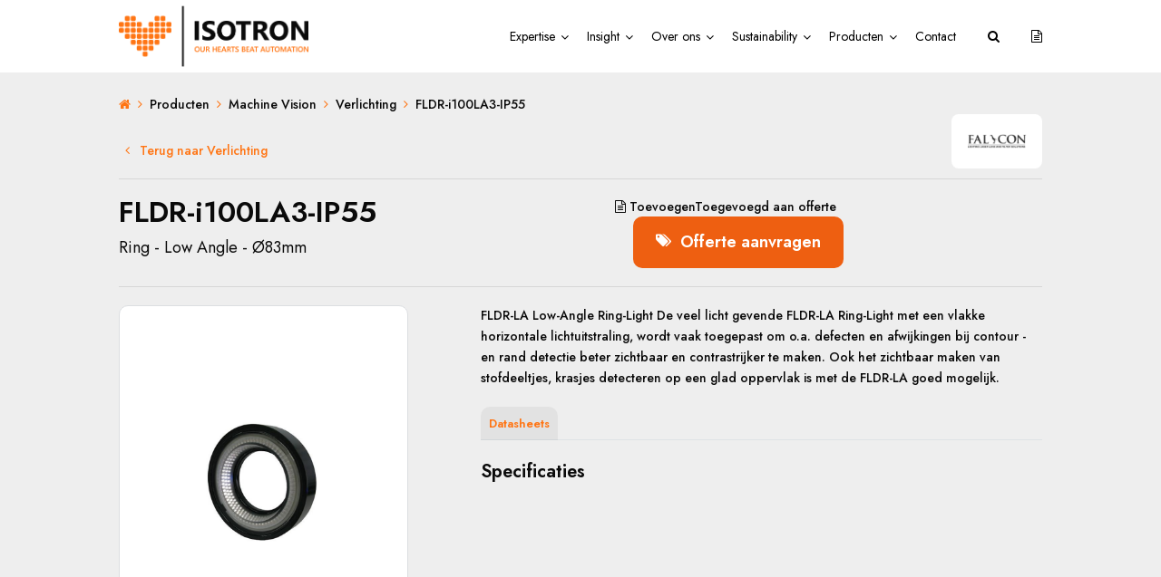

--- FILE ---
content_type: text/html; charset=utf-8
request_url: https://product.isotron.eu/nl/producten/machine-vision/verlichting/fldr-i100la3-ip55
body_size: 8146
content:

<!DOCTYPE html>
<html lang="nl">
<head>


    <!-- Google Tag Manager -->
    
    <!-- End Google Tag Manager -->
    

    <!-- Google Tag Manager -->
    <!--<script>
        (function (w, d, s, l, i) {
            w[l] = w[l] || []; w[l].push({
                'gtm.start':

                    new Date().getTime(), event: 'gtm.js'
            }); var f = d.getElementsByTagName(s)[0],

                j = d.createElement(s), dl = l != 'dataLayer' ? '&l=' + l : ''; j.async = true; j.src =

                    'https://www.googletagmanager.com/gtm.js?id=' + i + dl; f.parentNode.insertBefore(j, f);

        })(window, document, 'script', 'dataLayer', 'GTM-K8Q5LM9');</script>-->
    <!-- End Google Tag Manager -->
    <!-- Google Tag Manager -->
    <script>
        (function (w, d, s, l, i) {
            w[l] = w[l] || []; w[l].push({
                'gtm.start':
                    new Date().getTime(), event: 'gtm.js'
            }); var f = d.getElementsByTagName(s)[0],
                j = d.createElement(s), dl = l != 'dataLayer' ? '&l=' + l : ''; j.async = true; j.src =
                    'https://www.googletagmanager.com/gtm.js?id=' + i + dl; f.parentNode.insertBefore(j, f);
        })(window, document, 'script', 'dataLayer', 'GTM-KFPRPMH');</script>
    <!-- End Google Tag Manager -->
    <!-- Start of HubSpot Embed Code -->
    <script type="text/javascript" id="hs-script-loader" async defer src="//js-eu1.hs-scripts.com/25983483.js"></script>
    <!-- End of HubSpot Embed Code -->


    <meta charset="utf-8" />
    <meta name="viewport" content="width=device-width, initial-scale=1, maximum-scale=1, user-scalable=0" />
    <title>
        FLDR-i100LA3-IP55
    </title>
    <meta name='language' content='NL'>
        <meta name="keywords" content="Producten">
    <meta name="description" content="Ring - Low Angle - &#216;83mm" />
    <meta property="og:title" content="FLDR-i100LA3-IP55" />
    <meta property="og:type" content="website" />
    <meta property="og:description" content="Ring - Low Angle - &#216;83mm" />
    <meta property="og:url" content="https://www.isotron.eu/nl/producten/machine-vision/verlichting/fldr-i100la3-ip55" />
    <meta property="og:site_name" content="Isotron" />
    <meta property="og:image" content="https://cdn.i-pulse.nl/isotron/production/products/1135/falcon-fldr-i100la3-ip55.png?ticks=637183986526876293">
    <link rel="shortcut icon" href="https://25983483.fs1.hubspotusercontent-eu1.net/hubfs/25983483/Isotron_Favicon-1.png">

    <meta name='og:country-name' content='Netherlands'>

    <link rel="preconnect" href="https://fonts.googleapis.com">
    <link rel="preconnect" href="https://fonts.gstatic.com" crossorigin>
    <link rel="stylesheet" href="https://fonts.googleapis.com/css?family=Jost:regular,500,600&amp;display=swap">

    <link href="/bundles/css?v=UciS5gk62s0DrnFwcYAPn0cf4C5qoyEuN8govsO-XZg1" rel="stylesheet"/>

    <link href="/Content/less/style.less" rel="stylesheet" />

    <script src="/Scripts/webshopscripts.js"></script>
            <script>
                var baseUrl = 'https://isotron-api-prod.azurewebsites.net';
                GetToken();
            </script>

    <script type="text/javascript">
        (function (c, l, a, r, i, t, y) {
            c[a] = c[a] || function () { (c[a].q = c[a].q || []).push(arguments) };
            t = l.createElement(r); t.async = 1; t.src = "https://www.clarity.ms/tag/" + i;
            y = l.getElementsByTagName(r)[0]; y.parentNode.insertBefore(t, y);
        })(window, document, "clarity", "script", "5xy07irtp0");
    </script>


</head>
<body class="producten">
    <!-- Google Tag Manager (noscript) -->
    
    <!-- End Google Tag Manager (noscript) -->
    <!-- Google Tag Manager (noscript) -->
    
    <!-- End Google Tag Manager (noscript) -->
    <!-- Google Tag Manager (noscript) -->
    <noscript>
        <iframe src="https://www.googletagmanager.com/ns.html?id=GTM-KFPRPMH"
                height="0" width="0" style="display:none;visibility:hidden"></iframe>
    </noscript>
    <!-- End Google Tag Manager (noscript) -->






    

    <header class="producten">
        <nav class="navbar navbar-expand-lg navbar-dark">
            <div class="container">

                <a class="navbar-brand mr-auto mr-lg-0" href="https://isotron.eu/">
                    <img src="/Content/images/newlogo.png" height="88" />
                </a>

                

                <button class="navbar-toggler p-0 border-0" type="button" data-toggle="offcanvas">
                    <span class="navbar-toggler-icon"></span>
                    
                </button>


                    <div class="navbar-collapse offcanvas-collapse" id="navbarsExampleDefault">
                        



<ul class="navbar-nav ml-auto">
    <li class="nav-item">
        <a class="nav-link touch-hover" target="_blank" href="https://isotron.eu/expertise">Expertise<span class='hassubmenu fa fa-angle-down'></span></a>
        <ul class="submenu">
            <li><a target="_blank" href="https://isotron.eu/expertise/smart-machine-factory">Smart Machine &amp; Factory</a></li>
            <li><a target="_blank" href="https://isotron.eu/expertise/vision-motion">Vision &amp; Motion</a></li>
            <li><a target="_blank" href="https://isotron.eu/expertise/process-power">Process &amp; Power</a></li>
            <li><a target="_blank" href="https://isotron.eu/expertise/safe-machine-factory">Safe Machine &amp; Factory</a></li>
        </ul>
    </li>
    <li class="nav-item">
        <a class="nav-link touch-hover" href="javascript:void(0)">Insight<span class='hassubmenu fa fa-angle-down'></span></a>
        <ul class="submenu">
            <li><a target="_blank" href="https://isotron.eu/trainingen">Trainingen</a></li>
            <li><a target="_blank" href="https://isotron.eu/events">Events</a></li>
            <li><a target="_blank" href="https://isotron.eu/blog/tag/use-cases">Use Cases</a></li>
            <li><a target="_blank" href="https://isotron.eu/blog">Nieuws</a></li>
        </ul>
    </li>
    <li class="nav-item">
        <a class="nav-link touch-hover" target="_blank" href="https://isotron.eu/over-ons">Over ons<span class='hassubmenu fa fa-angle-down'></span></a>
        <ul class="submenu">
            <li><a target="_blank" href="https://isotron.eu/over-ons/ons-verhaal">Ons verhaal</a></li>
            <li><a target="_blank" href="https://isotron.eu/over-ons/visie-missie">Visie &amp; Missie</a></li>
            <li><a target="_blank" href="https://isotron.eu/over-ons/vacatures">Vacatures</a></li>
        </ul>
    </li>
    <li class="nav-item">
        <a class="nav-link touch-hover" target="_blank" href="https://isotron.eu/sustainability">Sustainability<span class='hassubmenu fa fa-angle-down'></span></a>
    </li>
    <li class="nav-item">
        <a class="nav-link touch-hover" target="_blank" href="https://product.isotron.eu">Producten<span class='hassubmenu fa fa-angle-down'></span></a>
        <ul class="submenu">
            <li>
                <a href="/nl/producten/machine-vision">
                    Machine Vision
                </a>
            </li>
            <li>
                <a href="/nl/producten/besturing-en-visualisatie">
                    Besturing en visualisatie
                </a>
            </li>
            <li>
                <a href="/nl/producten/detectie-en-veiligheid">
                    Detectie en veiligheid
                </a>
            </li>
            <li>
                <a href="/nl/producten/identificatie-en-verificatie">
                    Identificatie en verificatie
                </a>
            </li>
            <li>
                <a href="/nl/producten/iiot-en-connectivity">
                    IIoT &amp; Connectivity
                </a>
            </li>
            <li>
                <a href="/nl/producten/meten-en-positioneren">
                    Meten en positioneren
                </a>
            </li>
            <li>
                <a href="/nl/producten/motion-en-drives">
                    Motion &amp; Drives
                </a>
            </li>
            <li>
                <a href="/nl/producten/elektrische-verwarmingstechniek">
                    Elektrische verwarmingstechniek
                </a>
            </li>
            <li>
                <a href="/nl/producten/meet--en-regeltechniek">
                    Meet- en regeltechniek
                </a>
            </li>
        </ul>
    </li>
    <li class="nav-item">
        <a class="nav-link touch-hover" target="_blank" href="https://isotron.eu/contact">Contact</a>
    </li>
    <li class="nav-item">
        <a class="nav-link" href="/nl/zoeken">
            <span class="fa fa-search"></span>
        </a>
    </li>
    <li class="nav-item">
        <a id="mobilewishlist" class="nav-link" href="/nl/offerte">
            <span class="fa fa-file-text-o"></span>
        </a>
    </li>
</ul>






                        
                    </div>
            </div>
        </nav>
    </header>


    <div class="body-content">
        





<div id="productGrid">
    <div class="container">
        <nav aria-label="breadcrumb">
            <ol class="breadcrumb">
                <li class="breadcrumb-item"><a href="/nl"><span class="fa fa-home"></span></a></li>
                <li class="breadcrumb-item" aria-current="page"><a href="/nl/producten">Producten</a></li>

                <li class="breadcrumb-item" aria-current="page"><a href="/nl/producten/machine-vision">Machine Vision</a></li>
                <li onclick="showList" class="breadcrumb-item" aria-current="page"><a href="/nl/producten/machine-vision/verlichting">Verlichting</a></li>
                <li class="breadcrumb-item" aria-current="page">FLDR-i100LA3-IP55</li>
            </ol>
        </nav>
    </div>


    
        <div class="product-details">
            <div class="container">
                <a class="back" href="#" onclick="showList"><span class="fa fa-angle-left"></span> Terug naar Verlichting</a>

                <a class="brandimage" :href="'/nl/merken/' + falcon">
                        <img alt="FLDR-i100LA3-IP55" src="https://cdn.i-pulse.nl/isotron/brands/Falcon.png?width=200&height=100" />
                </a>

                <div class="product-title">
                    <div class="header">
                        <h1>FLDR-i100LA3-IP55</h1>
                        <h2>Ring - Low Angle - &#216;83mm</h2>
                    </div>
                        <div class="btns">
                            <a :class="shoppingCartClass(selectedProduct.productId)" v-on:click="addToShoppingCart(1135)">
                                <span class="fa fa-file-text-o"></span> <span class="add">Toevoegen</span><span class="added">Toegevoegd</span> aan offerte
                            </a>
                            <a class="btn btn-primary" onclick="addToShoppingCartAndPopup(1135)">
                                <span class="fa fa-tags"></span> Offerte aanvragen
                            </a>
                        </div>
                </div>



                

                <div class="row m-t-20">
                    <div class="col-lg-6 col-xl-4">
                                <div>
                                    <div id="imageCarousel" class="carousel slide" data-ride="carousel">
                                        <ol class="carousel-indicators">

                                                     <li data-target="#imageCarousel" data-slide-to="0" class="{ 'active': 0 === 0 }" ></li>

                                        </ol>
                                        <div class="carousel-inner">
                                                     <div class="carousel-item active">
                                                        <a class="tile fancybox-button d-block" rel="fotos" href="https://cdn.i-pulse.nl/isotron/production/products/1135/falcon-fldr-i100la3-ip55.png?ticks=637183986526876293">
                                                            <div class="imagecontainer">
                                                                <img class="d-block w-100" src="https://cdn.i-pulse.nl/isotron/production/products/1135/falcon-fldr-i100la3-ip55.png?ticks=637183986526876293?width=400"/>
                                                            </div>
                                                        </a>
                                                    </div>

                                        </div>
                                    </div>
                                </div>

                    </div>
                    <div class="col-lg-6 col-xl-8">
                        <div class="textfield ">
                            <div class="content">
                                <p>
                                    FLDR-LA Low-Angle Ring-Light De veel licht gevende FLDR-LA Ring-Light met een vlakke horizontale lichtuitstraling, wordt vaak toegepast om o.a. defecten en afwijkingen bij contour - en rand detectie beter zichtbaar en contrastrijker te maken. Ook het zichtbaar maken van stofdeeltjes, krasjes&#160;detecteren&#160;op een glad oppervlak is met de FLDR-LA goed mogelijk.
                                </p>

                            </div>

                            <ul class="nav nav-tabs" role="tablist">
                                                                    <li class="nav-item">
                                        <a class="nav-link" id="datasheets-tab" data-toggle="tab" href="#datasheets" role="tab" aria-controls="attachments" aria-selected="false">
                                            Datasheets
                                        </a>
                                    </li>
                                                                                                                                                                                                                                                                                                                                </ul>

                            <div class="tab-content">
                                <div class="tab-pane active" id="specs" role="tabpanel" aria-labelledby="specs" v-if="selectedProduct.specifications.length > 0">
                                    <h3>
                                        Specificaties
                                    </h3>
                                    <table class="table table-borderless table-striped">
                                        <tbody>
                                        </tbody>
                                    </table>
                                </div>

                                    <div class="tab-pane" id="datasheets" role="tabpanel" aria-labelledby="datasheets-tab">
                                        <h3>
                                            Datasheets
                                        </h3>
                                        <table class="table table-borderless table-striped">
                                            <tbody>
                                                    <tr>
                                                        <td>
                                                            <a href="https://cdn.i-pulse.nl/isotron/production/products/1135/datasheet-falcon-fldr-i100la3-ip55.pdf" class="blue" target="_blank">
                                                                <span class="fa fa-download"></span> datasheet-falcon-fldr-i100la3-ip55.pdf
                                                            </a>
                                                        </td>
                                                    </tr>
                                            </tbody>
                                        </table>
                                    </div>









                                </div>
                        </div>
                    </div>
                </div>
            </div>
        </div>
        <section class="contactbar white">
            <div class="container">
                <div class="d-flex justify-content-between align-items-center">
                        <div class="text">
                            <h4>Meer weten over dit product?</h4>
                            <p>
                                Onze sales engineer Michael vertelt je graag meer
                            </p>
                        </div>
                    <a class="btn btn-blue" type="button" data-toggle="modal" data-target="#callmebackModal">
                        Bel me terug
                    </a>
                </div>
            </div>
        </section>

        
    
</div>












    </div>

    <footer>
        <div class="container">
            <div class="row">
                <div class="col-md-4">
                    <a href="https://isotron.eu/">
                        <img src="https://25983483.fs1.hubspotusercontent-eu1.net/hub/25983483/hubfs/Footer_Logo_22.jpg?width=194&amp;name=Footer_Logo_22.jpg" alt="Footer_Logo_22" width="194" loading="lazy" style="width: 194px;">
                    </a>
                    <div class="social">
                        <a href="https://www.linkedin.com/company/isotron-systems-b.v./" target="_blank">
                            <span class="fa fa-linkedin"></span>
                        </a>
                        <a href="https://www.youtube.com/user/IsotronSystems" target="_blank">
                            <span class="fa fa-youtube"></span>
                        </a>
                        <a href="tel:+31736391639">
                            <span class="fa fa-phone"></span>
                        </a>
                        <a href="mailto:info@isotron.eu">
                            <span class="fa fa-envelope"></span>
                        </a>
                    </div>
                </div>
                <div class="col-md-8">
                    <div class="row justify-start">
                        <div class="col s3 md-s3 sm-s6">
                            <div class="box">
                                <div class="col-nav__col">
                                    <div class="col-nav__title">Expertise</div>
                                    <ul class="col-nav__list">
                                        <li class="col-nav__item">
                                            <a href="https://isotron.eu/expertise/smart-machine-factory?hsLang=nl" class="col-nav__link ">Smart Machine &amp; Factory</a>
                                        </li>
                                        <li class="col-nav__item">
                                            <a href="https://isotron.eu/expertise/vision-motion?hsLang=nl" class="col-nav__link ">Vision &amp; Motion</a>
                                        </li>
                                        <li class="col-nav__item">
                                            <a href="https://isotron.eu/expertise/safe-machine-factory?hsLang=nl" class="col-nav__link ">Safe Machine &amp; Factory</a>
                                        </li>
                                        <li class="col-nav__item">
                                            <a href="https://isotron.eu/expertise/process-power?hsLang=nl" class="col-nav__link ">Process &amp; Power</a>
                                        </li>
                                    </ul>
                                </div>
                            </div>
                        </div>

                        <div class="col s3 md-s3 sm-s6">
                            <div class="box">
                                <div class="col-nav__col">
                                    <div class="col-nav__title">Insight</div>
                                    <ul class="col-nav__list">
                                        <li class="col-nav__item">
                                            <a href="https://isotron.eu/trainingen?hsLang=nl" class="col-nav__link ">Trainingen</a>
                                        </li>
                                        <li class="col-nav__item">
                                            <a href="https://isotron.eu/blog/tag/events?hsLang=nl" class="col-nav__link ">Events</a>
                                        </li>
                                        <li class="col-nav__item">
                                            <a href="https://isotron.eu/blog/tag/use-cases?hsLang=nl" class="col-nav__link ">Use Cases</a>
                                        </li>
                                        <li class="col-nav__item">
                                            <a href="https://isotron.eu/blog" class="col-nav__link ">Blog</a>
                                        </li>
                                    </ul>
                                </div>
                            </div>
                        </div>

                        <div class="col s3 md-s3 sm-s6">
                            <div class="box">
                                <div class="col-nav__col">
                                    <div class="col-nav__title">Services</div>

                                    <ul class="col-nav__list">
                                        <li class="col-nav__item">
                                            <a href="//25983483.hs-sites-eu1.com/consultancy" class="col-nav__link ">Consultancy</a>
                                        </li>
                                        <li class="col-nav__item">
                                            <a href="//25983483.hs-sites-eu1.com/engineering" class="col-nav__link ">Engineering</a>
                                        </li>
                                        <li class="col-nav__item">
                                            <a href="//25983483.hs-sites-eu1.com/services" class="col-nav__link ">Support</a>
                                        </li>
                                    </ul>

                                </div>
                            </div>
                        </div>

                        <div class="col s3 md-s3 sm-s6">
                            <div class="box">
                                <div class="col-nav__col">
                                    <div class="col-nav__title">Over Ons</div>

                                    <ul class="col-nav__list">
                                        <li class="col-nav__item">
                                            <a href="https://isotron.eu/over-ons/ons-verhaal" class="col-nav__link ">Ons Verhaal</a>
                                        </li>
                                        <li class="col-nav__item">
                                            <a href="https://isotron.eu/over-ons/visie-missie" class="col-nav__link ">Visie &amp; Missie</a>
                                        </li>
                                        <li class="col-nav__item">
                                            <a href="https://isotron.eu/over-ons/vacatures" class="col-nav__link ">Vacatures</a>
                                        </li>
                                        <li class="col-nav__item">
                                            <a href="https://isotron.eu/contact" class="col-nav__link ">Contact</a>
                                        </li>
                                    </ul>

                                </div>
                            </div>
                        </div>

                    </div>
                </div>
            </div>
        </div>
    </footer>





    <script src="/bundles/modernizr?v=wBEWDufH_8Md-Pbioxomt90vm6tJN2Pyy9u9zHtWsPo1"></script>

    <script src="/bundles/jquery?v=W8O2v-BjwDnvs-MZIFoaabjlS03DrH_kejt400KlEzY1"></script>

    <script src="/bundles/jqueryval?v=NOVQDySGO89wzMzO5x7mWS4C_uAdynpZe_Lk2y-xEM41"></script>


    

    <script src="/bundles/scripts?v=OBS7GBqFPJlzmCSidKcRLVmfyZzdihoD7IXVq45khD81"></script>


    

    <div class="modal fade" id="shoppingcartmodal" tabindex="-1" role="dialog" aria-labelledby="exampleModalLabel" aria-hidden="true">
        <div class="modal-dialog" role="document">
            <div class="modal-content">
                <div class="modal-header">
                    <h5 class="modal-title" id="exampleModalLabel">Product toegevoegd</h5>
                    <button type="button" class="close" data-dismiss="modal" aria-label="Close">
                        <span aria-hidden="true">&times;</span>
                    </button>
                </div>
                <div class="modal-body">
                    <p>
                        Product toegevoegd aan offerte
                    </p>
                </div>
                <div class="modal-footer">
                    <button type="button" class="btn btn-blue small" data-dismiss="modal">Terug naar producten</button>
                    <a href="/nl/offerte-aanvragen" class="btn btn-primary small">Direct offerte aanvragen</a>
                </div>
            </div>
        </div>
    </div>

    

<div class="modal fade" id="callmebackModal" tabindex="-1" role="dialog" aria-labelledby="callmebackModalLabel" aria-hidden="true">
<form action="/CMS/Contact/CallmeBackModal" class="form-horizontal contactform" method="post" role="form">        <div class="modal-dialog" role="document">
            <div class="modal-content">
                <div class="modal-header">
                    <h5 class="modal-title" id="callmebackModalLabel">Bel me terug over dit product</h5>
                    <button type="button" class="close" data-dismiss="modal" aria-label="Close">
                        <span aria-hidden="true">&times;</span>
                    </button>
                </div>
                <div class="modal-body">
                    <div class="row">
                        <div class="col-12">
                            <label for="CustomerType">Ik ben een *:</label>
                            <select class="form-control" data-val="true" data-val-required="Klanttype is verplicht veld." id="CustomerType" name="CustomerType"><option value="">Maak een keuze</option>
<option value="Machine Bouwer">Machine Bouwer</option>
<option value="Integrator">Integrator</option>
<option value="Anders, namelijk">Anders, namelijk</option>
</select>

                            <span class="field-validation-valid" data-valmsg-for="CustomerType" data-valmsg-replace="true"></span>
                        </div>
                        <div class="col-12 d-none" id="other">
                            <label>&nbsp;</label>
                            <input class="form-control" data-val="true" data-val-required="Geef aan wat voor klanttype je bent." id="CustomerOther" name="CustomerOther" type="text" value="" />
                            <span class="field-validation-valid" data-valmsg-for="CustomerOther" data-valmsg-replace="true"></span>
                        </div>
                    </div>

                    <div class="row">
                        <div class="col-12">
                            <label for="Name">Naam*:</label>
                            <input class="form-control" data-val="true" data-val-required="Naam is verplicht." id="Name" name="Name" type="text" value="" />
                            <span class="field-validation-valid" data-valmsg-for="Name" data-valmsg-replace="true"></span>
                        </div>
                    </div>

                    <div class="row">
                        <div class="col-12">
                            <label for="Company">Bedrijfsnaam*:</label>
                            <input class="form-control" data-val="true" data-val-required="Bedrijfsnaam is verplicht veld." id="Company" name="Company" type="text" value="" />
                            <span class="field-validation-valid" data-valmsg-for="Company" data-valmsg-replace="true"></span>
                        </div>
                    </div>


                    <div class="row">
                        <div class="col-12">
                            <label for="Phone">Telefoonnummer*:</label>
                            <input class="form-control" data-val="true" data-val-required="Telefoonnummer is verplicht." id="Phone" name="Phone" type="text" value="" />
                            <span class="field-validation-valid" data-valmsg-for="Phone" data-valmsg-replace="true"></span>
                        </div>
                    </div>

                    <input Value="https://www.isotron.eu/nl/producten" id="PageUrl" name="PageUrl" type="hidden" value="" />


                    <script src="https://www.google.com/recaptcha/api.js" async defer></script><div class="g-recaptcha" data-sitekey="6LdfT88UAAAAAD2ke5w7lH89ywiuhElr3kyPtDN6" data-theme="light"></div>
                    <div class="validation-summary-valid" data-valmsg-summary="true"><ul><li style="display:none"></li>
</ul></div>
                </div>
                <div class="modal-footer">
                    
                    <button type="submit" class="btn btn-primary small">Verzenden</button>
                </div>
            </div>
        </div>
</form></div>




    <script>
        var count = 0;



        //$('body').on('click', '.addtowishlist', function () {
        //    var $this = $(this);
        //    var productid = $this.data("productid");
        //    if ($this.hasClass('active')) {
        //        if (confirm('Weet je zeker dat je dit item uit je winkelmandje wil verwijderen?')) {
        //             AddOrUpdate(productid, 0);
        //        }
        //    }
        //    else {
        //         AddOrUpdate(productid, 1);
        //    }
        //    $this.toggleClass('active');
        //})

        $('body').on('click', '#display-mode a', function () {
            var $this = $(this);
            $('#display-mode a').removeClass('active');
            $this.addClass('active');
            $('.productlist').removeClass('listmode').removeClass('tilemode').addClass($this.data('mode'));
        });

      

    </script>



    <div class="modal fade" id="popUpMessage" tabindex="-1" role="dialog" aria-labelledby="exampleModalCenterTitle" aria-hidden="true">
        <div class="modal-dialog modal-dialog-centered" role="document">
            <div class="modal-content">
                <div class="modal-header">
                    
                    <div class="subbmitLogo">
                        <img src="/Content/images/summit-white.png" height="40" />
                    </div>
                    <button type="button" class="close" data-dismiss="modal" aria-label="Close">
                        <span aria-hidden="true">&times;</span>
                    </button>
                </div>
                <div class="modal-body">
                    


<div class="ipcmscontrollist" data-controllistid="465">




<div class="ipcmsmodule" data-controlid="291">
    
        <div class="content">
<p>Per 1 januari 2021 heeft Isotron Systems de activiteiten van Summit Automation overgenomen.</p>

<p>Mocht u hier vragen over hebben, neem dan contact met ons op.</p>

        </div>
</div></div>

                </div>
                <div class="modal-footer">
                    <button type="button" class="btn btn-primary" data-dismiss="modal">Sluiten</button>
                </div>
            </div>
        </div>
    </div>


    <script>
        if ($(window).width() > 991) {
            $(window).scroll(function () {
                if ($(document).scrollTop() > 50) {
                    $('header').addClass('affix');
                } else {
                    $('header').removeClass('affix');
                };
            });

            if ($(document).scrollTop() > 50) {
                $('header').addClass('affix');
            } else {
                $('header').removeClass('affix');
            };
        }
        else {
            $('header').addClass('affix');
        }


    </script>



    <script>
        GetCart();
    </script>


    <script src="/Scripts/cookies.js"></script>
    
    

    <script>
        $(document).ready(function () {
            if (window.location.href.indexOf("?") > -1) {
                var search = decodeURIComponent(window.location.href.slice(window.location.href.indexOf('?') + 1));


                if (search.includes("issummit=1")) {
                    $('#popUpMessage').modal('toggle');
                }
            }
        });

    </script>
</body>
</html>


--- FILE ---
content_type: text/html; charset=utf-8
request_url: https://www.google.com/recaptcha/api2/anchor?ar=1&k=6LdfT88UAAAAAD2ke5w7lH89ywiuhElr3kyPtDN6&co=aHR0cHM6Ly9wcm9kdWN0Lmlzb3Ryb24uZXU6NDQz&hl=en&v=PoyoqOPhxBO7pBk68S4YbpHZ&theme=light&size=normal&anchor-ms=20000&execute-ms=30000&cb=t07pe9w1m7e
body_size: 49355
content:
<!DOCTYPE HTML><html dir="ltr" lang="en"><head><meta http-equiv="Content-Type" content="text/html; charset=UTF-8">
<meta http-equiv="X-UA-Compatible" content="IE=edge">
<title>reCAPTCHA</title>
<style type="text/css">
/* cyrillic-ext */
@font-face {
  font-family: 'Roboto';
  font-style: normal;
  font-weight: 400;
  font-stretch: 100%;
  src: url(//fonts.gstatic.com/s/roboto/v48/KFO7CnqEu92Fr1ME7kSn66aGLdTylUAMa3GUBHMdazTgWw.woff2) format('woff2');
  unicode-range: U+0460-052F, U+1C80-1C8A, U+20B4, U+2DE0-2DFF, U+A640-A69F, U+FE2E-FE2F;
}
/* cyrillic */
@font-face {
  font-family: 'Roboto';
  font-style: normal;
  font-weight: 400;
  font-stretch: 100%;
  src: url(//fonts.gstatic.com/s/roboto/v48/KFO7CnqEu92Fr1ME7kSn66aGLdTylUAMa3iUBHMdazTgWw.woff2) format('woff2');
  unicode-range: U+0301, U+0400-045F, U+0490-0491, U+04B0-04B1, U+2116;
}
/* greek-ext */
@font-face {
  font-family: 'Roboto';
  font-style: normal;
  font-weight: 400;
  font-stretch: 100%;
  src: url(//fonts.gstatic.com/s/roboto/v48/KFO7CnqEu92Fr1ME7kSn66aGLdTylUAMa3CUBHMdazTgWw.woff2) format('woff2');
  unicode-range: U+1F00-1FFF;
}
/* greek */
@font-face {
  font-family: 'Roboto';
  font-style: normal;
  font-weight: 400;
  font-stretch: 100%;
  src: url(//fonts.gstatic.com/s/roboto/v48/KFO7CnqEu92Fr1ME7kSn66aGLdTylUAMa3-UBHMdazTgWw.woff2) format('woff2');
  unicode-range: U+0370-0377, U+037A-037F, U+0384-038A, U+038C, U+038E-03A1, U+03A3-03FF;
}
/* math */
@font-face {
  font-family: 'Roboto';
  font-style: normal;
  font-weight: 400;
  font-stretch: 100%;
  src: url(//fonts.gstatic.com/s/roboto/v48/KFO7CnqEu92Fr1ME7kSn66aGLdTylUAMawCUBHMdazTgWw.woff2) format('woff2');
  unicode-range: U+0302-0303, U+0305, U+0307-0308, U+0310, U+0312, U+0315, U+031A, U+0326-0327, U+032C, U+032F-0330, U+0332-0333, U+0338, U+033A, U+0346, U+034D, U+0391-03A1, U+03A3-03A9, U+03B1-03C9, U+03D1, U+03D5-03D6, U+03F0-03F1, U+03F4-03F5, U+2016-2017, U+2034-2038, U+203C, U+2040, U+2043, U+2047, U+2050, U+2057, U+205F, U+2070-2071, U+2074-208E, U+2090-209C, U+20D0-20DC, U+20E1, U+20E5-20EF, U+2100-2112, U+2114-2115, U+2117-2121, U+2123-214F, U+2190, U+2192, U+2194-21AE, U+21B0-21E5, U+21F1-21F2, U+21F4-2211, U+2213-2214, U+2216-22FF, U+2308-230B, U+2310, U+2319, U+231C-2321, U+2336-237A, U+237C, U+2395, U+239B-23B7, U+23D0, U+23DC-23E1, U+2474-2475, U+25AF, U+25B3, U+25B7, U+25BD, U+25C1, U+25CA, U+25CC, U+25FB, U+266D-266F, U+27C0-27FF, U+2900-2AFF, U+2B0E-2B11, U+2B30-2B4C, U+2BFE, U+3030, U+FF5B, U+FF5D, U+1D400-1D7FF, U+1EE00-1EEFF;
}
/* symbols */
@font-face {
  font-family: 'Roboto';
  font-style: normal;
  font-weight: 400;
  font-stretch: 100%;
  src: url(//fonts.gstatic.com/s/roboto/v48/KFO7CnqEu92Fr1ME7kSn66aGLdTylUAMaxKUBHMdazTgWw.woff2) format('woff2');
  unicode-range: U+0001-000C, U+000E-001F, U+007F-009F, U+20DD-20E0, U+20E2-20E4, U+2150-218F, U+2190, U+2192, U+2194-2199, U+21AF, U+21E6-21F0, U+21F3, U+2218-2219, U+2299, U+22C4-22C6, U+2300-243F, U+2440-244A, U+2460-24FF, U+25A0-27BF, U+2800-28FF, U+2921-2922, U+2981, U+29BF, U+29EB, U+2B00-2BFF, U+4DC0-4DFF, U+FFF9-FFFB, U+10140-1018E, U+10190-1019C, U+101A0, U+101D0-101FD, U+102E0-102FB, U+10E60-10E7E, U+1D2C0-1D2D3, U+1D2E0-1D37F, U+1F000-1F0FF, U+1F100-1F1AD, U+1F1E6-1F1FF, U+1F30D-1F30F, U+1F315, U+1F31C, U+1F31E, U+1F320-1F32C, U+1F336, U+1F378, U+1F37D, U+1F382, U+1F393-1F39F, U+1F3A7-1F3A8, U+1F3AC-1F3AF, U+1F3C2, U+1F3C4-1F3C6, U+1F3CA-1F3CE, U+1F3D4-1F3E0, U+1F3ED, U+1F3F1-1F3F3, U+1F3F5-1F3F7, U+1F408, U+1F415, U+1F41F, U+1F426, U+1F43F, U+1F441-1F442, U+1F444, U+1F446-1F449, U+1F44C-1F44E, U+1F453, U+1F46A, U+1F47D, U+1F4A3, U+1F4B0, U+1F4B3, U+1F4B9, U+1F4BB, U+1F4BF, U+1F4C8-1F4CB, U+1F4D6, U+1F4DA, U+1F4DF, U+1F4E3-1F4E6, U+1F4EA-1F4ED, U+1F4F7, U+1F4F9-1F4FB, U+1F4FD-1F4FE, U+1F503, U+1F507-1F50B, U+1F50D, U+1F512-1F513, U+1F53E-1F54A, U+1F54F-1F5FA, U+1F610, U+1F650-1F67F, U+1F687, U+1F68D, U+1F691, U+1F694, U+1F698, U+1F6AD, U+1F6B2, U+1F6B9-1F6BA, U+1F6BC, U+1F6C6-1F6CF, U+1F6D3-1F6D7, U+1F6E0-1F6EA, U+1F6F0-1F6F3, U+1F6F7-1F6FC, U+1F700-1F7FF, U+1F800-1F80B, U+1F810-1F847, U+1F850-1F859, U+1F860-1F887, U+1F890-1F8AD, U+1F8B0-1F8BB, U+1F8C0-1F8C1, U+1F900-1F90B, U+1F93B, U+1F946, U+1F984, U+1F996, U+1F9E9, U+1FA00-1FA6F, U+1FA70-1FA7C, U+1FA80-1FA89, U+1FA8F-1FAC6, U+1FACE-1FADC, U+1FADF-1FAE9, U+1FAF0-1FAF8, U+1FB00-1FBFF;
}
/* vietnamese */
@font-face {
  font-family: 'Roboto';
  font-style: normal;
  font-weight: 400;
  font-stretch: 100%;
  src: url(//fonts.gstatic.com/s/roboto/v48/KFO7CnqEu92Fr1ME7kSn66aGLdTylUAMa3OUBHMdazTgWw.woff2) format('woff2');
  unicode-range: U+0102-0103, U+0110-0111, U+0128-0129, U+0168-0169, U+01A0-01A1, U+01AF-01B0, U+0300-0301, U+0303-0304, U+0308-0309, U+0323, U+0329, U+1EA0-1EF9, U+20AB;
}
/* latin-ext */
@font-face {
  font-family: 'Roboto';
  font-style: normal;
  font-weight: 400;
  font-stretch: 100%;
  src: url(//fonts.gstatic.com/s/roboto/v48/KFO7CnqEu92Fr1ME7kSn66aGLdTylUAMa3KUBHMdazTgWw.woff2) format('woff2');
  unicode-range: U+0100-02BA, U+02BD-02C5, U+02C7-02CC, U+02CE-02D7, U+02DD-02FF, U+0304, U+0308, U+0329, U+1D00-1DBF, U+1E00-1E9F, U+1EF2-1EFF, U+2020, U+20A0-20AB, U+20AD-20C0, U+2113, U+2C60-2C7F, U+A720-A7FF;
}
/* latin */
@font-face {
  font-family: 'Roboto';
  font-style: normal;
  font-weight: 400;
  font-stretch: 100%;
  src: url(//fonts.gstatic.com/s/roboto/v48/KFO7CnqEu92Fr1ME7kSn66aGLdTylUAMa3yUBHMdazQ.woff2) format('woff2');
  unicode-range: U+0000-00FF, U+0131, U+0152-0153, U+02BB-02BC, U+02C6, U+02DA, U+02DC, U+0304, U+0308, U+0329, U+2000-206F, U+20AC, U+2122, U+2191, U+2193, U+2212, U+2215, U+FEFF, U+FFFD;
}
/* cyrillic-ext */
@font-face {
  font-family: 'Roboto';
  font-style: normal;
  font-weight: 500;
  font-stretch: 100%;
  src: url(//fonts.gstatic.com/s/roboto/v48/KFO7CnqEu92Fr1ME7kSn66aGLdTylUAMa3GUBHMdazTgWw.woff2) format('woff2');
  unicode-range: U+0460-052F, U+1C80-1C8A, U+20B4, U+2DE0-2DFF, U+A640-A69F, U+FE2E-FE2F;
}
/* cyrillic */
@font-face {
  font-family: 'Roboto';
  font-style: normal;
  font-weight: 500;
  font-stretch: 100%;
  src: url(//fonts.gstatic.com/s/roboto/v48/KFO7CnqEu92Fr1ME7kSn66aGLdTylUAMa3iUBHMdazTgWw.woff2) format('woff2');
  unicode-range: U+0301, U+0400-045F, U+0490-0491, U+04B0-04B1, U+2116;
}
/* greek-ext */
@font-face {
  font-family: 'Roboto';
  font-style: normal;
  font-weight: 500;
  font-stretch: 100%;
  src: url(//fonts.gstatic.com/s/roboto/v48/KFO7CnqEu92Fr1ME7kSn66aGLdTylUAMa3CUBHMdazTgWw.woff2) format('woff2');
  unicode-range: U+1F00-1FFF;
}
/* greek */
@font-face {
  font-family: 'Roboto';
  font-style: normal;
  font-weight: 500;
  font-stretch: 100%;
  src: url(//fonts.gstatic.com/s/roboto/v48/KFO7CnqEu92Fr1ME7kSn66aGLdTylUAMa3-UBHMdazTgWw.woff2) format('woff2');
  unicode-range: U+0370-0377, U+037A-037F, U+0384-038A, U+038C, U+038E-03A1, U+03A3-03FF;
}
/* math */
@font-face {
  font-family: 'Roboto';
  font-style: normal;
  font-weight: 500;
  font-stretch: 100%;
  src: url(//fonts.gstatic.com/s/roboto/v48/KFO7CnqEu92Fr1ME7kSn66aGLdTylUAMawCUBHMdazTgWw.woff2) format('woff2');
  unicode-range: U+0302-0303, U+0305, U+0307-0308, U+0310, U+0312, U+0315, U+031A, U+0326-0327, U+032C, U+032F-0330, U+0332-0333, U+0338, U+033A, U+0346, U+034D, U+0391-03A1, U+03A3-03A9, U+03B1-03C9, U+03D1, U+03D5-03D6, U+03F0-03F1, U+03F4-03F5, U+2016-2017, U+2034-2038, U+203C, U+2040, U+2043, U+2047, U+2050, U+2057, U+205F, U+2070-2071, U+2074-208E, U+2090-209C, U+20D0-20DC, U+20E1, U+20E5-20EF, U+2100-2112, U+2114-2115, U+2117-2121, U+2123-214F, U+2190, U+2192, U+2194-21AE, U+21B0-21E5, U+21F1-21F2, U+21F4-2211, U+2213-2214, U+2216-22FF, U+2308-230B, U+2310, U+2319, U+231C-2321, U+2336-237A, U+237C, U+2395, U+239B-23B7, U+23D0, U+23DC-23E1, U+2474-2475, U+25AF, U+25B3, U+25B7, U+25BD, U+25C1, U+25CA, U+25CC, U+25FB, U+266D-266F, U+27C0-27FF, U+2900-2AFF, U+2B0E-2B11, U+2B30-2B4C, U+2BFE, U+3030, U+FF5B, U+FF5D, U+1D400-1D7FF, U+1EE00-1EEFF;
}
/* symbols */
@font-face {
  font-family: 'Roboto';
  font-style: normal;
  font-weight: 500;
  font-stretch: 100%;
  src: url(//fonts.gstatic.com/s/roboto/v48/KFO7CnqEu92Fr1ME7kSn66aGLdTylUAMaxKUBHMdazTgWw.woff2) format('woff2');
  unicode-range: U+0001-000C, U+000E-001F, U+007F-009F, U+20DD-20E0, U+20E2-20E4, U+2150-218F, U+2190, U+2192, U+2194-2199, U+21AF, U+21E6-21F0, U+21F3, U+2218-2219, U+2299, U+22C4-22C6, U+2300-243F, U+2440-244A, U+2460-24FF, U+25A0-27BF, U+2800-28FF, U+2921-2922, U+2981, U+29BF, U+29EB, U+2B00-2BFF, U+4DC0-4DFF, U+FFF9-FFFB, U+10140-1018E, U+10190-1019C, U+101A0, U+101D0-101FD, U+102E0-102FB, U+10E60-10E7E, U+1D2C0-1D2D3, U+1D2E0-1D37F, U+1F000-1F0FF, U+1F100-1F1AD, U+1F1E6-1F1FF, U+1F30D-1F30F, U+1F315, U+1F31C, U+1F31E, U+1F320-1F32C, U+1F336, U+1F378, U+1F37D, U+1F382, U+1F393-1F39F, U+1F3A7-1F3A8, U+1F3AC-1F3AF, U+1F3C2, U+1F3C4-1F3C6, U+1F3CA-1F3CE, U+1F3D4-1F3E0, U+1F3ED, U+1F3F1-1F3F3, U+1F3F5-1F3F7, U+1F408, U+1F415, U+1F41F, U+1F426, U+1F43F, U+1F441-1F442, U+1F444, U+1F446-1F449, U+1F44C-1F44E, U+1F453, U+1F46A, U+1F47D, U+1F4A3, U+1F4B0, U+1F4B3, U+1F4B9, U+1F4BB, U+1F4BF, U+1F4C8-1F4CB, U+1F4D6, U+1F4DA, U+1F4DF, U+1F4E3-1F4E6, U+1F4EA-1F4ED, U+1F4F7, U+1F4F9-1F4FB, U+1F4FD-1F4FE, U+1F503, U+1F507-1F50B, U+1F50D, U+1F512-1F513, U+1F53E-1F54A, U+1F54F-1F5FA, U+1F610, U+1F650-1F67F, U+1F687, U+1F68D, U+1F691, U+1F694, U+1F698, U+1F6AD, U+1F6B2, U+1F6B9-1F6BA, U+1F6BC, U+1F6C6-1F6CF, U+1F6D3-1F6D7, U+1F6E0-1F6EA, U+1F6F0-1F6F3, U+1F6F7-1F6FC, U+1F700-1F7FF, U+1F800-1F80B, U+1F810-1F847, U+1F850-1F859, U+1F860-1F887, U+1F890-1F8AD, U+1F8B0-1F8BB, U+1F8C0-1F8C1, U+1F900-1F90B, U+1F93B, U+1F946, U+1F984, U+1F996, U+1F9E9, U+1FA00-1FA6F, U+1FA70-1FA7C, U+1FA80-1FA89, U+1FA8F-1FAC6, U+1FACE-1FADC, U+1FADF-1FAE9, U+1FAF0-1FAF8, U+1FB00-1FBFF;
}
/* vietnamese */
@font-face {
  font-family: 'Roboto';
  font-style: normal;
  font-weight: 500;
  font-stretch: 100%;
  src: url(//fonts.gstatic.com/s/roboto/v48/KFO7CnqEu92Fr1ME7kSn66aGLdTylUAMa3OUBHMdazTgWw.woff2) format('woff2');
  unicode-range: U+0102-0103, U+0110-0111, U+0128-0129, U+0168-0169, U+01A0-01A1, U+01AF-01B0, U+0300-0301, U+0303-0304, U+0308-0309, U+0323, U+0329, U+1EA0-1EF9, U+20AB;
}
/* latin-ext */
@font-face {
  font-family: 'Roboto';
  font-style: normal;
  font-weight: 500;
  font-stretch: 100%;
  src: url(//fonts.gstatic.com/s/roboto/v48/KFO7CnqEu92Fr1ME7kSn66aGLdTylUAMa3KUBHMdazTgWw.woff2) format('woff2');
  unicode-range: U+0100-02BA, U+02BD-02C5, U+02C7-02CC, U+02CE-02D7, U+02DD-02FF, U+0304, U+0308, U+0329, U+1D00-1DBF, U+1E00-1E9F, U+1EF2-1EFF, U+2020, U+20A0-20AB, U+20AD-20C0, U+2113, U+2C60-2C7F, U+A720-A7FF;
}
/* latin */
@font-face {
  font-family: 'Roboto';
  font-style: normal;
  font-weight: 500;
  font-stretch: 100%;
  src: url(//fonts.gstatic.com/s/roboto/v48/KFO7CnqEu92Fr1ME7kSn66aGLdTylUAMa3yUBHMdazQ.woff2) format('woff2');
  unicode-range: U+0000-00FF, U+0131, U+0152-0153, U+02BB-02BC, U+02C6, U+02DA, U+02DC, U+0304, U+0308, U+0329, U+2000-206F, U+20AC, U+2122, U+2191, U+2193, U+2212, U+2215, U+FEFF, U+FFFD;
}
/* cyrillic-ext */
@font-face {
  font-family: 'Roboto';
  font-style: normal;
  font-weight: 900;
  font-stretch: 100%;
  src: url(//fonts.gstatic.com/s/roboto/v48/KFO7CnqEu92Fr1ME7kSn66aGLdTylUAMa3GUBHMdazTgWw.woff2) format('woff2');
  unicode-range: U+0460-052F, U+1C80-1C8A, U+20B4, U+2DE0-2DFF, U+A640-A69F, U+FE2E-FE2F;
}
/* cyrillic */
@font-face {
  font-family: 'Roboto';
  font-style: normal;
  font-weight: 900;
  font-stretch: 100%;
  src: url(//fonts.gstatic.com/s/roboto/v48/KFO7CnqEu92Fr1ME7kSn66aGLdTylUAMa3iUBHMdazTgWw.woff2) format('woff2');
  unicode-range: U+0301, U+0400-045F, U+0490-0491, U+04B0-04B1, U+2116;
}
/* greek-ext */
@font-face {
  font-family: 'Roboto';
  font-style: normal;
  font-weight: 900;
  font-stretch: 100%;
  src: url(//fonts.gstatic.com/s/roboto/v48/KFO7CnqEu92Fr1ME7kSn66aGLdTylUAMa3CUBHMdazTgWw.woff2) format('woff2');
  unicode-range: U+1F00-1FFF;
}
/* greek */
@font-face {
  font-family: 'Roboto';
  font-style: normal;
  font-weight: 900;
  font-stretch: 100%;
  src: url(//fonts.gstatic.com/s/roboto/v48/KFO7CnqEu92Fr1ME7kSn66aGLdTylUAMa3-UBHMdazTgWw.woff2) format('woff2');
  unicode-range: U+0370-0377, U+037A-037F, U+0384-038A, U+038C, U+038E-03A1, U+03A3-03FF;
}
/* math */
@font-face {
  font-family: 'Roboto';
  font-style: normal;
  font-weight: 900;
  font-stretch: 100%;
  src: url(//fonts.gstatic.com/s/roboto/v48/KFO7CnqEu92Fr1ME7kSn66aGLdTylUAMawCUBHMdazTgWw.woff2) format('woff2');
  unicode-range: U+0302-0303, U+0305, U+0307-0308, U+0310, U+0312, U+0315, U+031A, U+0326-0327, U+032C, U+032F-0330, U+0332-0333, U+0338, U+033A, U+0346, U+034D, U+0391-03A1, U+03A3-03A9, U+03B1-03C9, U+03D1, U+03D5-03D6, U+03F0-03F1, U+03F4-03F5, U+2016-2017, U+2034-2038, U+203C, U+2040, U+2043, U+2047, U+2050, U+2057, U+205F, U+2070-2071, U+2074-208E, U+2090-209C, U+20D0-20DC, U+20E1, U+20E5-20EF, U+2100-2112, U+2114-2115, U+2117-2121, U+2123-214F, U+2190, U+2192, U+2194-21AE, U+21B0-21E5, U+21F1-21F2, U+21F4-2211, U+2213-2214, U+2216-22FF, U+2308-230B, U+2310, U+2319, U+231C-2321, U+2336-237A, U+237C, U+2395, U+239B-23B7, U+23D0, U+23DC-23E1, U+2474-2475, U+25AF, U+25B3, U+25B7, U+25BD, U+25C1, U+25CA, U+25CC, U+25FB, U+266D-266F, U+27C0-27FF, U+2900-2AFF, U+2B0E-2B11, U+2B30-2B4C, U+2BFE, U+3030, U+FF5B, U+FF5D, U+1D400-1D7FF, U+1EE00-1EEFF;
}
/* symbols */
@font-face {
  font-family: 'Roboto';
  font-style: normal;
  font-weight: 900;
  font-stretch: 100%;
  src: url(//fonts.gstatic.com/s/roboto/v48/KFO7CnqEu92Fr1ME7kSn66aGLdTylUAMaxKUBHMdazTgWw.woff2) format('woff2');
  unicode-range: U+0001-000C, U+000E-001F, U+007F-009F, U+20DD-20E0, U+20E2-20E4, U+2150-218F, U+2190, U+2192, U+2194-2199, U+21AF, U+21E6-21F0, U+21F3, U+2218-2219, U+2299, U+22C4-22C6, U+2300-243F, U+2440-244A, U+2460-24FF, U+25A0-27BF, U+2800-28FF, U+2921-2922, U+2981, U+29BF, U+29EB, U+2B00-2BFF, U+4DC0-4DFF, U+FFF9-FFFB, U+10140-1018E, U+10190-1019C, U+101A0, U+101D0-101FD, U+102E0-102FB, U+10E60-10E7E, U+1D2C0-1D2D3, U+1D2E0-1D37F, U+1F000-1F0FF, U+1F100-1F1AD, U+1F1E6-1F1FF, U+1F30D-1F30F, U+1F315, U+1F31C, U+1F31E, U+1F320-1F32C, U+1F336, U+1F378, U+1F37D, U+1F382, U+1F393-1F39F, U+1F3A7-1F3A8, U+1F3AC-1F3AF, U+1F3C2, U+1F3C4-1F3C6, U+1F3CA-1F3CE, U+1F3D4-1F3E0, U+1F3ED, U+1F3F1-1F3F3, U+1F3F5-1F3F7, U+1F408, U+1F415, U+1F41F, U+1F426, U+1F43F, U+1F441-1F442, U+1F444, U+1F446-1F449, U+1F44C-1F44E, U+1F453, U+1F46A, U+1F47D, U+1F4A3, U+1F4B0, U+1F4B3, U+1F4B9, U+1F4BB, U+1F4BF, U+1F4C8-1F4CB, U+1F4D6, U+1F4DA, U+1F4DF, U+1F4E3-1F4E6, U+1F4EA-1F4ED, U+1F4F7, U+1F4F9-1F4FB, U+1F4FD-1F4FE, U+1F503, U+1F507-1F50B, U+1F50D, U+1F512-1F513, U+1F53E-1F54A, U+1F54F-1F5FA, U+1F610, U+1F650-1F67F, U+1F687, U+1F68D, U+1F691, U+1F694, U+1F698, U+1F6AD, U+1F6B2, U+1F6B9-1F6BA, U+1F6BC, U+1F6C6-1F6CF, U+1F6D3-1F6D7, U+1F6E0-1F6EA, U+1F6F0-1F6F3, U+1F6F7-1F6FC, U+1F700-1F7FF, U+1F800-1F80B, U+1F810-1F847, U+1F850-1F859, U+1F860-1F887, U+1F890-1F8AD, U+1F8B0-1F8BB, U+1F8C0-1F8C1, U+1F900-1F90B, U+1F93B, U+1F946, U+1F984, U+1F996, U+1F9E9, U+1FA00-1FA6F, U+1FA70-1FA7C, U+1FA80-1FA89, U+1FA8F-1FAC6, U+1FACE-1FADC, U+1FADF-1FAE9, U+1FAF0-1FAF8, U+1FB00-1FBFF;
}
/* vietnamese */
@font-face {
  font-family: 'Roboto';
  font-style: normal;
  font-weight: 900;
  font-stretch: 100%;
  src: url(//fonts.gstatic.com/s/roboto/v48/KFO7CnqEu92Fr1ME7kSn66aGLdTylUAMa3OUBHMdazTgWw.woff2) format('woff2');
  unicode-range: U+0102-0103, U+0110-0111, U+0128-0129, U+0168-0169, U+01A0-01A1, U+01AF-01B0, U+0300-0301, U+0303-0304, U+0308-0309, U+0323, U+0329, U+1EA0-1EF9, U+20AB;
}
/* latin-ext */
@font-face {
  font-family: 'Roboto';
  font-style: normal;
  font-weight: 900;
  font-stretch: 100%;
  src: url(//fonts.gstatic.com/s/roboto/v48/KFO7CnqEu92Fr1ME7kSn66aGLdTylUAMa3KUBHMdazTgWw.woff2) format('woff2');
  unicode-range: U+0100-02BA, U+02BD-02C5, U+02C7-02CC, U+02CE-02D7, U+02DD-02FF, U+0304, U+0308, U+0329, U+1D00-1DBF, U+1E00-1E9F, U+1EF2-1EFF, U+2020, U+20A0-20AB, U+20AD-20C0, U+2113, U+2C60-2C7F, U+A720-A7FF;
}
/* latin */
@font-face {
  font-family: 'Roboto';
  font-style: normal;
  font-weight: 900;
  font-stretch: 100%;
  src: url(//fonts.gstatic.com/s/roboto/v48/KFO7CnqEu92Fr1ME7kSn66aGLdTylUAMa3yUBHMdazQ.woff2) format('woff2');
  unicode-range: U+0000-00FF, U+0131, U+0152-0153, U+02BB-02BC, U+02C6, U+02DA, U+02DC, U+0304, U+0308, U+0329, U+2000-206F, U+20AC, U+2122, U+2191, U+2193, U+2212, U+2215, U+FEFF, U+FFFD;
}

</style>
<link rel="stylesheet" type="text/css" href="https://www.gstatic.com/recaptcha/releases/PoyoqOPhxBO7pBk68S4YbpHZ/styles__ltr.css">
<script nonce="6xiwGYTM_C1OfI6vnlI96A" type="text/javascript">window['__recaptcha_api'] = 'https://www.google.com/recaptcha/api2/';</script>
<script type="text/javascript" src="https://www.gstatic.com/recaptcha/releases/PoyoqOPhxBO7pBk68S4YbpHZ/recaptcha__en.js" nonce="6xiwGYTM_C1OfI6vnlI96A">
      
    </script></head>
<body><div id="rc-anchor-alert" class="rc-anchor-alert"></div>
<input type="hidden" id="recaptcha-token" value="[base64]">
<script type="text/javascript" nonce="6xiwGYTM_C1OfI6vnlI96A">
      recaptcha.anchor.Main.init("[\x22ainput\x22,[\x22bgdata\x22,\x22\x22,\[base64]/[base64]/bmV3IFpbdF0obVswXSk6Sz09Mj9uZXcgWlt0XShtWzBdLG1bMV0pOks9PTM/bmV3IFpbdF0obVswXSxtWzFdLG1bMl0pOks9PTQ/[base64]/[base64]/[base64]/[base64]/[base64]/[base64]/[base64]/[base64]/[base64]/[base64]/[base64]/[base64]/[base64]/[base64]\\u003d\\u003d\x22,\[base64]\x22,\x22woYVPzk/w7VAYMK7w5RcwpHCvsKuGVvCtMKkWiscw50iw61iczPCvMOdCkPDuSAWCDw8aBIYwq9sWjTDvgPDqcKhNSh3BMKPFsKSwrVxYBbDgFTCkGI/w5AvUHLDkMO/woTDrg/Dv8OKccOcw4c9GgFVKh3DqhdCwrfDnsOUGzfDmMK1LARGPcOAw7HDpcKYw6/CiCrChcOeJ3bCrMK8w4wywrHCnh3CvcOQM8Opw4ASO2E/[base64]/wp7CgcOlwoQ6w7TCo8KeR0fDrcKubAvCu2DDhi7Dsy1ow706w47CiApjw4jCrQBGBETCvCYof1XDuCcxw77CucOFOsONwobCvsKRLMK8HcK1w7p1w7BcwrbCig3CvBUfwrbCuBdLworCsTbDjcORFcOjaktuBcOqBCkYwo/CjMOUw71TdsKGRmLCsT3DjjnCpcKRCwZsY8Ojw4PCrhPCoMOxwpTDo39DbkvCkMO3w4rChcOvwpTCghFYwofDn8ObwrNDw7Epw54FEVE9w4rDqcKOGQ7CnsOsRj3DskTDksOjBnRzwokPwpRfw4dbw6/DhQsDw6YaIcOJw74qwrPDrj1uTcOswpbDu8OsH8OVaAR5X2wXez7Cj8OvT8O3CMO6w4w/dMOgDcOfecKIG8KnwpTCsTfDuwV8fSzCt8KWXQrDmsOlw6TCqMOFUhLDusOpfBRmRl/DqFBZwqbClcK+dcOUacOmw73DpyLCgHBVw6jDo8KoLA3DskcqeTLCjUo8HiJHfnbCh2Zowp4Owok6ZRVQwo14LsK8XsKOM8OawpLCq8Kxwq/CmHDChD5Ww7VPw7wWOjnClHTCj1MhIcOsw7sifXjDi8O4T8KJBcKwa8KxEMOUw6nDojPChHvDhENUBMKkQsOPH8Orw4tyDjFZw7JzQzpgb8OxVAAPCsKYThs7w4DCqDs/EAtmIcO6wrQycSLChsOtIsKDwp3DmigiMsOiw5c/XMOVGyF+woZSXB/[base64]/CjMK+eCjClHxew6fCtjFHaMKQecObw4JkwrdXaCJNwpHCrW/CgMOAWjALfRMDIXvCisOkVjnDk23ChEclR8Oww4zDmMO2Jhx4wp49wqLCjRQaZl3DrydBwph4wrJhVUQfN8K0wovCj8KPwrtTw4XDqsOIAnzCpcOvwrpYwprCt0HChMOHFD7CtcKow6cUw4hBwp/CrsK3w5wrwrfCvB7DhMOLwqsyayLCksOGeHDDpAMpZh3Dq8OtN8K0GcO7w7dTWcKrw5BxGFpTeXHCpwgvOVJ8w4FHXn80SSYLSH9/w7Vuw7BLwqQfwqnCmBczw5QLw4FYbcOpw7ctIsKXFcOCw7hKw4F6TW9nwqdGH8KMw6lEw7XDtGRIw5tGfsKwRA9PwrbCoMOQeMO/wpokBSgnO8KlHV/[base64]/[base64]/Dv8OHR8Knw7Yjw7Y0PsKxw7cJwqDDmBsdbw8Mw6J3wrt8ECFXWcKGwrrCjMKkw7jCoR/DniQcF8OaX8OyTMOzwrfCoMOxTDHDk11WNnHDp8OECcOcGWM9TsO5MGzDtcOzWMKmwrTCtcOEDcKqw5TDpGrDkiDClkXChsOdwpTCi8KyNjRPJWgRHxLCpsKdw7DDscOTw7vDkMO/ecOqSidTXnUKwpB+W8O8LB3CssKAwoYrwp/CgV8CwpfClcKawr/CsQ3DrMOLw63Dh8Ozwp1SwqttL8OFwrrDicK7G8OPC8OpwqnCksOqOXXCgBHDs0vCmMOgw6lxLh5dRcOLwp4oIsK+wp7DncOaRA/[base64]/w47CocKHwr7DoQ1Uw5fCv8KnZ8OkdcKGfMKpIkfCszDDkcKRMsOlGWUYwpxCw6/Cg3LCrjAaQsOrS0LCjXdcwq9tDRvCujvCmAjClzrDk8Kfw5HDhcK2w5PClH3Doi7DgcKJwoUHJcKcw4dqw4zCtU0Wwqd+PGvDuHTDlsOUwq87LjvCti/Cg8OHfBXDpX4mAWUDwrIACcK4w6PCjcOrYcKhLjpZUjc/[base64]/w4zCrsKRYjBmIsKJUVdUwr3DssKvwojCqsKaK8OpER9uQjEDUzoBUcO+fcOKwp7ClMKIw7stw77Cj8K+w4MgTMKNZMKSc8KOw6UOw4bDl8O/[base64]/Cg8OtwrLDjnRiwoXCrinDqU46EjzDiHQCTRnDsMOLFMO8w59Qw7tBw6InRy1HSknCjcKSw7HClDpdw6bCjg7DhhvDkcKTw5xSC0MxUsKzw6/DnMOLYMKuw54Kwp0nw4RRMMKFwplLw5cSwqltJMOtSQBVQMOzw4JqwpvCsMOUwrApwpXDkjTDlkTDpMOXKVdaK8O/[base64]/CgMKWSTXCmn8sw61TMxtgwrXDmcOJWcKwdj7Cq8K8dMK5w6DDqsOQM8Orw6jChsOyw6tWw7srPMKQw7EswrchQndCS1IhB8KfTGDDosKjVcKmcMKSw4E6w65/ZikFQsKIwqDDuy9cJsKuwr/Cg8ODwrjDnik/w6jChlRIw70tw5RYw5zDmMOZwog3TMKuNX8Tdj3DhBJnw5EHe097wp/ClMKRwoDDoSAaw4rDscOyBx/[base64]/TTM9w57DtsOzw58PPsKpwroBw5/[base64]/Co1cZB8KudkrDicONOljDmsOZUsOjMQYiw5rDu8O8YQHCvcOVdE/[base64]/[base64]/CmcKxw78WE2zDisOmw4zCqsO3w7BHw6VIRnzCuAvDuCPCpsKEwozCghxabsKiwrHCvFpYLh/CpwoTwp1nE8KadGV0dV7Do0ocw5ZPwrfDgxPCi2ETw5dsJlbDqF/CicOSwrN7MXHDkMKHwqjCqsOmw6MCdcO4Yh/DoMOSPy5Fw79XfRVsWcOiEsKVC3jDlCsJYW3CtlFZw49OCFLDmMOkIcKiwrHDgEjCp8Ovw5/DosK6OhUsw6TCpcK2woJDwp13GsKnUsOrKMOYw45swozDizfCtMOgMRDCsi/CisKrfgfDvsOrRMOWw7DCucOywq0AwppHJF7DmMO8Jg1JwpDCiyjCj0bDpHc6CzN/wrjDuFpnFj/Dn0zDhsKZQBFxwrUnPSIGNsKncsOsIXfCinHDrsOYw605wpwecANvw5gcwrjCnTLCsno5EsOLIiIgwpFSQsKIMMOlwrfCgDRCwpNqw4TChWrCkW3Dq8OCaVTDkDvCgV9MwqALfynDkMK7wogxUsOlw7/[base64]/DhcKwwp7CrsOGwq7CsMK5X8OPNsKCW1ghw4FRw4ZJVnTCm0LDm2nCj8K/woIhRsObf1s/wo80AsO1HipVwoLCt8Odw5fCksK5woVTXMOmwrnDvD/Dj8OIVsOLPy/DoMONfyPCr8Ocw6lBwrPCi8ORwoE/FT7CjsKOYz8uw67CnAxBwpjDqh9ZL3onw44NwqFKbcKkHnnCnFnDisOcwpPCoC9Ew7vDmcKhw63CkMO/SMOfdWzCvcKUwrvCgcOowoROwrXCqXQeU2Vgw4bCp8KeMx0mNMKJw7gBVEXCr8OhMlvCpGRjwqI0woVEw7dTMC8ew7jDtsKSZxHDmioUwo/CvRVzfsK2w57Cu8Kuw6RPw79odcO/MyjCpBDDoRA/AMOewrwYw4HDmjFSw7dUT8K3w5rCjcKTIAjDiVt+wqvCmGlvwpxpRx3DiibCk8OIw7vCq3zDhB7Djwg+WsOswojCiMK/wqfCjj8Kw4vDlMO8eC/CvsOCw4jCgcKHCxAawqTCrCA2Y0kVw5TDrcOqwqjCix1QBnXClj7Dk8ONXMKzBy8iw6XDpcKKVcKJwol4w5xbw5/Ct0TCi2c4Hw7DmcKBZsOtw5kxw4/Di1vDnUMcw4bCiVbCgcO5P3cbHhZkaF3DjWJMwrPDsGrDq8OCw7jDrFPDsMOlZMKSwoTCpMKRI8OzKDPCqxcLYMK+XmXCsMOuUsKDDsK+w6TCg8KSwoo4wprCu2jCvTF5Xi9Ca0/DvkfDpcKLQ8Olw4nCs8KTwqDCoMO9wp1Td1IGPBkgRXceRsOFwo/CglLDtVU4wplvw6PDscKKw5UGw5PCsMOWdyBfw6Ajd8KDfHzDv8ODLMK3ZhVuw5PDngDDm8K7SScXQsOLwqTDp0cKwoDDnMOBw5xaw4TCowFhO8KYZMOmLGTDrMKsexcCwphcVcKtXHjDu2MrwqYDwq5zwqF9Qx7Ckm/CjX3DhRXDnGfDscOPDGNXKj0gwovDqntww5DCksODw4QMwoLDucORZUQDwrBxwrpKW8KqJXjCgnLDtMK8f3BMGBLDl8K3ZxLDqnUZwp52w48zHSRtEGfCisKnWV/CncKFUsOxRcOmwq4XWcOYUhw/w6nDrVbDvgYOw5k3egQMw5tPwpvDrnvCkzU0KBd3w6fDg8K0w7M8wpFobMK8wrUfw4/Co8Oww4bChQ7Cg8OFwrXCvUA0aRrDqMO3wqBhRMO2w6Mdw43ClAJlw4YPZnxnacOlwrZWwo/CpcK7wopgcsKXOMObbcKJCnxHw61Tw4HCiMKdw67CrkDCrFllZWsbw4XCkxQEw6BJFsKawqBvacO3OQVRPF4pScKhwqTCkhI9JcKXwpVQRcOMCcKFwo/DhSUBw5HCqMKEwopOw5UHccKUwpTCkybCqMK7wrLDksOYcsKMcBrCmgDDn2TCkcKcwpzCrMOiw59lwqUrw6rDlG/CoMO8worCn0rDhMKIO0N4wrspw5lnecKJwr05UMK/w4bDsHvDvlfDiCwnw7NmwrLDjhDDmcKtfcOawqXCt8Kww7AzEDDDjV9iwrApwppawoc3w719LcO0LhvDrcKPw4zCjMKdFX4SwqoIXwxZw4rDuGLCn31qW8OVDH3Dq3TDlMOJwq3DuRIGw5HCncKRw5cAOsK+wr3Dqg3DhRTDrBwjwqbDnUvDmDUoGcO/NMKXw47CpjjDrhXCnsKJwr07w5gMIsOcwoEDw5szOcKSwoQsU8OjEAA+FsOwP8K4TAxpw7MvwpTCm8OiwoJJwrzCiR/DiyIRMknCq2bDlcKjw4Rjw4HDvB7Cqj0QwrbCl8Kjw47CnCITwrzDpFvCtMK1TMO1w6/Dh8ODw7zDtQgrw59Bwo/[base64]/wpsvwpjCkkPCokXDkELCpsO7wq1Twqhawr/[base64]/DksKZwpF7IQ3DsBvDuVUpJlTDnMOBL8KnwpQ8TcK7C8KmbcKjwrcWfxwTRT3CjMKQw7UvwovCgMKRwpsMwrB8w4MYE8Kww5c4SMKEw5MdKWfDvT9gfi/DsXXChAMaw53CvDzDq8ONw7/[base64]/FsOIZgk+wqNhYMKHLjccw7MGwoPDjcKNNMObZQvCkTbCjVvCtnXCgsO/wq/CpcKGwqR+J8KEKDhZdnMsHR/Cmx/[base64]/[base64]/w6/[base64]/w5prNWocwqM8PcOcXsKowrLDukXDmMKywqDDvcK7wpJ5XC3ChQJHwoYdecO2wrbCoFZTGGDDg8KeAsOgbCAvw4HCm33CiGVlwp1pw5DClcKESRpRCUxJSsO/[base64]/Cpngxw5Y0wr9cw6zDoRbChlw3w67Cqz4/w53CgCTDgjZewql9wrkxw641O3TDpsKwUsOewrTCj8OVwrp5wqNhUjInCDBhWl/CtBQeYsOHw4/Clg0SJy/[base64]/wofDsQgvwpkkw6o2w64Nw6RoXijClVQZEsODw6HCrcOOeMOpfxHDvHo9w5IIwq/Ch8O+RX5bw7XDoMK8IGzDnMOWw5XCg2DDrcKlwqwLEcKyw6FbYw7Dn8K7wr7CjRDCuyzDicOIInfCrcKPQTzDhMKAw4snwr3CgCh+wpTCqlvDshPDksOLwqzCln9/[base64]/LWLCvifCjsK/[base64]/Cr8KmQU8+UxJowq8/[base64]/Dp8KWwpERwp3ClUg7ecOuaUkzwodXF8K5cgfCvMKXfCXDkHEGw45DaMKlHMOqw714UMKccmLDpWlSw7wnwpNxcgh6UsKkd8KWw4p8QMKUHsOWemM4wrHDox3DjcKKwoNhN2kvYAo/[base64]/T8O6wo/[base64]/DpMOtw6Vaw7dVw7zCsQh3YMKVw5XCkMK7w5zDvi3Ck8KJanoFw4piLcK8wrcMN0nCiRDCoGgpw6bDpyLDtQ/CqMKARcO+wodzwpTCjFnCuGvDhMKYBCXCu8O2WcKzwpnDjGxjIHfCmcOZZX7CvHd/w7zDmMKSTG7Dv8Orw58FwqgeYcKLEMKSJEXCqETCogMnw6NeSlfCqsK2w6vCv8OmwqPCt8OFw752wqRAwrDDpcKsw4TCp8KswqwSwobDhh7Cv0onw6TDrMOxwq/DgcKuwrnChcKRMynDj8OqZXAgEMKGF8KiOyvCrMKlw51hw6/DpsOQwqvDu0pESMKsRcOjwo/[base64]/CizPDjMKrasO7w4zDpsOFw4d/GV7DqjnDvMODwqDDjw8nRB9YwpFQBsK8w6pHbcKjwr5Sw64KScOzPFZEwp3Du8OHJcOxw7AUOgTClV3DlTDCtCwbXx7Cg0jDqMOyakZbw4d/wpvCoUV1WQAPUsKIOR/Dg8OgQcO2w5JhV8K2wokdwqbDv8KWw6dcwohOw5YJRMKJw7ULIl/[base64]/CoXrCkBVUWcOhAF3CncOTwo/DtMKfwrbDpklwaAIKYSF5FMKew5VcTlzDsMKEU8K9V2fDkBjCuGfCkMOUwqvDvArCq8KYwqfCjsOjEMORDsOcNkHComM8acKgw6vDqMKsw5vDoMK4w71VwoFTw4LDl8KdAsKLwo3Cv1DCoMKgX27Dn8OcwpITIybCjMKvKMOmJMKaw7/DvcKMYBDCqV/CuMKbw5wqwppzw55lcF56FBlqwpHCjR3DsR5nTTptw5UtfhcaLMO/fVNQw7E2MiofwrQBU8KaIcOfQ2bClU/Dm8OQw4bDsxfDp8KzDBQvOD3CkcK7wq7Dp8KnRMO5JsOTw6DCmmDDpMKGGXbCh8KhRcOdwr7DgcKXZDPCmG/DnynDqMKYfcOKcMO3ecOXwoxvP8O2wqHCpcOTXyjCtAx/wrDCjns+wox8w73Cs8KYw7AFBMOzwoPDsVTDtEbDuMKWNmNTWsOvw4DDn8OBE3drwpTClcKPwrlaLMOiw4PCpU1ew5zDtg8SwpXDrSh8wpFnHMK0wpAAw4B3dMO4YiLChzZDPcK1wp/CjcKKw5TCjsOow6dKUS3CpMO3wpbCnnFkfMOaw7RObcOEwpxhVcODw4HDuCU/w4hrwpTDjnxcQMOVwr/Dg8KoNMOTwrLCiMK+VsOewoDCmGtxWGgOdhDCuMOpw4drN8OCIzZ4w4/Ds0rDkxHDiV8oT8K3w6sBeMKcwowpwqnDisONOUTDj8KjZHnCkn7CjcKRBcOYwpHCu14PwqDCucOfw6/[base64]/[base64]/CoMOlw7IiRsK6HlbDvy8kKFhpSsKhw7ZgIyfDp2nDjCZPMn1aThLDqMOfwoPCtSrCi3oqUQ8iwqQMSy81wr3CkcOSw7pkwqgiw4TDusKSw7Y/w78fw73DvjvCjBbCuMKqwpHDvDHCsGzDssObwr0VwpJcwpRYN8OSwozDri4pasKCw4kCUcOKJMONQsO/cRFdGsKFKMOdS30kcHdpw55Iw4rDi2oTdcK8CWACwqc0ElnCqxXDhsO2wqFowpDDosK1w4XDk2bDogAZwpguRsKow4USw7HChcOeSsKpw6fDpyw0w5U/[base64]/w4jCtR0pScKdwopqcRbDscKfBMKlwr/DtcKzRMOvMsKVwpVFEHQxwrbCsQgyd8K+w7jCijxHTcO0wpQ1woYERG8ywp9jYTI+wqA2wo4TVEUzwpPDo8O8wocXwqd2FzTDuMOcGDrDmsKMc8OhwrXDtg0lB8KKwqxHwqc0w4R5wp8ddEDDkjXDu8KYJMOfw6ExeMKxw7HCqsOzwpgQwopRZD8Swp/DmMO4Nz1bEArChsO6w5cgw4kzQ3QJw63CnsOHwobDiWbCjcKxw4x0acOoGyV9An5jw5LDty7ChMOkXMO5woAww5N8w7RaeSLCjmFBClByR0nCpQvDtMO/wooFwr7DlcO9QcOWwoEyw6rDhgTDhy3ClnVCQmE7J8OibTFZwq7Cj3pQHsOyw7FEcU7Dn0Vvw7FPw6FHdHnDpRkcwoHDu8KQwoQqTMOJw7dXaz3DoAJlD2ZDwpjCjMKwb20Sw4/Cq8KCwp/Cp8KlLsKXw6rCgsO6w61fwrHCncOOw4RpwpjCscOOwqDDhkN8wrLCq1PCm8OTAUbDrl/DnALChWIaJcK/[base64]/[base64]/ChSwwcRLDjsKEVMK8QMO+wpzCjlvDlighw4HCqA7DosKPwrEnCsO9w7FLw7oswrvCt8K4w5nCicKsZMO3KzYnIcKjGWotR8Kxw5PDlBLCscKIwrTDj8OdVR/CiA1re8OxOn7Cn8K6JcOjeFHCgsO4VcOoD8K1wpfDgQ1ew5otwqDCicKlwqhAOwLDusOuwq8bMysrw6k0KcKzDzDDusK6f1xHwp7Cu2gxacKeZknCjsOew4/Dh1zCknTCicKgwqLCjkdUTcOtJT3CmHrDjsO3w6UywojDt8KFwoAJEmrDtCsdwqwiEsO8Tnd3DsKswp8FHsOqwpHDrMKTbHzCncO8w7LCtDfClsK/w7HDisOrwrAaw6QhQWxJwrHClFR/L8K1w6/CtsOsQcK9wonCk8KxwqcSZmpJKMK1JMK4woszJsOoDsKUKsKtw7HCqXnChknCusOPw6/Cs8OdwqVsR8Krwr7DtWdfXjvDm3sJw6s6w5YVwqzCo3jCicO1w7vDr3t1wqzDusOPDyHDj8ODw7NUwq7Cj2t2w41awqQPw6wxw57DgMOxDsOvwoUswoV3KsKoHcO2Wy/DlmjDkMKtecO9X8Oswpdtw5kySMO9w5V6wrFKw7BoMsK8w7HDpcKhc3dew5ouwo3CncOFecOLwqLCi8KWwppYw77ClMK4w6/[base64]/Ch8KywqU1wq3DpTLDgnpSw4JUTQDDi8KbAMOdw5nDqSpSHgp7S8OlIsK6MwnCtMOBAcOXw5lBXcOYwqZRYsK8w5oPXhXDnsOZw5DCocODw4c/Fyt0woHCgnJsWXLClQgIwrJNwpjDjHorwq0DEwVnw7lqwrrDs8KgwoLCnS9vwrN8FsKRw5gBM8KEwoXCiMKST8Kjw7gsdlk1w6/DvcOhTDDDh8Kww6pTw6fDunoxwqpvMMO4w7XCvcKUJ8KZRDbCnxQ/TlHCgsKuOWTDh2rDnMKkwqXDmsOuw7wLTgDCpEfChXMowopnScKKKcKJGkHDv8KkwqcHwqo9a0XCsRTClcKsCQw2HgU/[base64]/Cu07Dr8Oew7jDvcKNw6fDmsOowpM3ScOJCnhJw4ETQ3Rww4kDwrDCpMOfw7JnDcKqXsOyGMKUPXjCikXDswwjw5TClMOPfxcSd0jDpDYcD0/CjsKGa3PCr3zChm7CsHJew4toXyLCtsOBbMKrw6/CmcKnw7PCjEkQCsKpdj/DqcKww4zCkS/CnznCiMOkVsOxSsKZw6FcwqDCtwt/GG9xw7RmwpN2AEJWRnV2w6cVw6dYw7PDmkMIBC7CgMKow7lzw7sew6PCssKRwrPDnMKaE8OfbiEuw7tDwrgtw7wKw4FZwqLDhHzCkk/Cj8Okw4ZMGmsvwo3DusK+SMOle2MfwpYbIy0mVMONT0QbY8O2L8Okw5TCk8KIAUfCocKdGAZzUH5kwqzCgy7Dql3Do14WVMKvWxrDjU5+HMO/PcOgJMOHw67Dt8KcKkkhw6rCkcOmw4glcChdGE3CmyQjw5jCoMKbU1DCo1dnLz7DlVPDsMKDECRAE1HDimJ5w6lAwqTChsObwrHDm0bDpcOIUcOIwqfCsCApw6zCrmzDoHYAfm/CoxZfwqU3JMOXw55zw5xawoZ+w78GwqkVIMKFw5wEw5/Dujg+MzfClcKYGcOnKcOcw4A1EMOZRyHCj3U3wovCkBnCt2hbwqssw4tUXxFzO1/DsRbDisOIB8O9XhjCu8OCw4pjGRh9w5XCgcKiQgnDjQAlw5TDkMKlwpTCiMK5ZsKOfV5cRg8Ewp0DwrJFw79EwpDCo0zDskvCvCpxw4PDkXN6w5lRT3dOwqHCqT7Dq8K+Ej5Jfm3DjGzCr8KlNFfChsOSw5RRDwMBwqpBTsKpCsOwwpZYw7M1VcOiacOAwrVgwqvCh2/CvcK7woQEUsKyw7xyQnDDp1R8I8O/dMOAC8OCfcKeby/DjTrDjHDDtlLDvBDDs8OKw7NAwrJxw5XCnMKLw4/DlyxowppNGcKxwqXCicOqw5LCrwEIUcKDWcKXw5g4Pw3Do8O1wok3N8KtU8O1GlXDhMK5w4JcCmZnah/CoCXDjMKEOTDDunUyw6LCgj7DnTfDq8KrKmLCt2DCi8OmWlBYwokjw4cTSsOgTn9Sw4/Cl3nCpsKEF0zDgVLDpQVAw6jCklPCt8Kiw5jCqzBwF8KLacKywqxiEcKywqYaXMKfwp3CojJ/[base64]/[base64]/[base64]/cMK0woTDhTrCkMKswo3Dg8KFCUTCgcOIAVsTw5w1IF7CgMOSw6/DjcO2MXtdw60rw7HDqURNwoced0bClwh6w5jDhn/[base64]/Dt1geXcKlHcOTw5TDmjrDlMOow5hDWcOZw7nDkw4uwpXCusOFw6RoLykLRMOwRSbCqngZwrYewr/CqAHCviPDn8O7w5I1w6jDpjbCqcKSw4PCkz/DisKMccOew5YFeVjCrMK2QRgTwqZpw6PCqcKGw4HDn8ObR8Kyw4ZfSm3DjMOyCsKve8KqK8Ozwo/CiHbCjMK1w5HCi29IDkwaw5lGZjPCrMKWUmw0IiIaw4RUwq3CosOgAG7CusOeCT/DrMOfw4PCngbCj8KbcMKbXMKdwoVvw5cGw7/DtQ3CvFjCt8Kmw7hhUklMOsKGwrjDqAHDm8KWCm7Dt3sVwrDChsOrwrAdwqXCjMOFwoTDnTLDiykyczrDkkcZEsKaWsOrw7wLDcKFSMOsQHEvw7fCosOUfx/Cg8K0wp08FVPDssO1woRbwrY2JcOdH8OPMibCsg4/d8K3wrbDgg9cDcOtR8KjwrM+aMOHwpYwNEgNwp0UFkbCp8O6w5scQEzDqCxGLCXCumw/NsKBwr3CrxVmw7XDssKHwocVU8KAwr/[base64]/DoMOgw6UdBMKyU8KnRsK7Z8KWw5R0w7Bywo5VUMOTwqLDisObw6pRwqrDs8Ogw6ZQwrYlwrw6w4TDtFNVwp8tw6TDqsKzw4HCuT7CrU/CiibDpjXDvMOiwpbDkMKwwrROFS46GFdgVCvCmgfDp8O8w67DtMKHWsKUw7JzPzHCu2MXYyXDqEFOTcOYM8KWIDHCsWHDtg/CqU3DhBzDvcOOCnp5wqnDr8OsEVfCqsKMW8OIwpBxwqHDuMOMwpLDtcOLw4vDtsKkN8K3WD/[base64]/[base64]/CmMKgd8KbKcOcw53Ct8O2PwodNlrCqcO0LcOMwootI8OzA2/DocKiHsKYFUvDuRPCv8KBw5zCon7DkcOzIcObwqbCuBJNVCrDqCt1wqHDkMKjOMOLdcK1Q8Kow6jDmibCj8OSwpbDrMKAN0dMw7fCr8O0wrPCqgAmZcOuw4/CvUpswoTCvMObw7vDgcO3w7XDq8O9EcKYwo3Dk1/Ctz3DpitQwot1wpPDvR0KwpjDisOSw5TDohJHET8nMMOLacOnQMKTEMONZgJSwqJWw7wFwoZ9J13DnTgFOcOSI8K7w6NvwprDiMKtPm/Dp049w60KwrrChHJwwqs8wq05FxrDsGYue2New5jChsOKKsKUbGTDksKGw4U6w7rChsKbHMKFwqklw6M5LTEawq5hSWLCgWnDpS3DiFfCtx7DgUI5w7zCrmHDp8OXw7PCvCXCnsOqbwZowr5ww4w/[base64]/[base64]/w453w691w5QwwoHDjcKnw5omw6zCqHrDlAIHw63DpF7CpzZyXnPCuGXClMOiw5bCtFXCr8Ksw5TCvkzDn8O+XsOTw5/ClMKxUBRlw5LDo8OBXmDDoHhywrPDlyYBwqRJLSrCqRhLwq8YCQnDp0rDn2zCqQNyPV8ZC8Okw5YAGcKnFDLDi8Ogwr/DisORYcOcZsOWwrnDoijDpcO/[base64]/Dp8O/wpPCt2R7w51cYlHDiMKjwoEvdWQaPkdmUCXDmMKSTiIwDxxCQMOgNsOPK8KYKiLDqMOraBXDqsOfeMKFw6rDmwspNjwewq44ScOjwpLCvjJqBMKrfjLChsOkwqtHw68RbsOXEzTDmRnClAYVw7g5w77DusKUwo/[base64]/DoHtPwoJtw4pucsKrw5ZuKsOcQ8KAwpZDw7o3eU9Iw4XDqGBOwpN3H8Otw5gmwpnDsXvCkRYGVMOew50VwrxhGsKbwrrDkGzDpxTDjcKUw4vDsGVDYRlbwo/[base64]/Co8KxBR3CuDpzOcOeGMO3BjXDqXUGFsOWATjCm1jDv1onwoNnfVjDinNnw7RpdSTDuDXCtcKeVRzDiFzDpUvDpsODNWFUE2obwrlKwpYGw6BWQzZww4bChMKmw7vDoB4bw6QQwpXDgsOcw7YxwpnDt8O0Zz8jwpZWLhQMwq/ColhPXsOYwqjCjXxMN0/CiQpBw5jCkk5Hw4XCvcOuVQt4HTrDkj/[base64]/V8O8wrwNw6XDvi5XbBLDrj3CsDtAwq7Dgx0bAjXDo8K7Uxxpw5FUTMKkP3XCsgoqKsOBwo5sw6fDusKHYBzCisKgwqh3UcObaGrCoi8AwrNIw4JYCmwjwo3Dn8Ozw7IxAmNDKRnCj8O+BcKzQsK5w4Y3M2MjwpUCw7rCulgrw4zDh8KmKcKGUMKbbcKMRkDDhnFoWS/DgMKAwps3PsOHw7DCtcKkcnDDij/CksOiUsK4wpI0w4LCnMO7wr/Cg8KIe8OwwrTCnX88DcOXwonCrsKLNFnDrxQsJ8OXNmdTw43DgsOIUl3DoVEGUMO7w714Y3gxeQfDjsKKw5lbRMOoDnzCtQLDisKSw4dww5Yvwp/Dg1/Dq1YswpTCtcK3wr9SDcKCccOSHyrCisKIME9Iwo9JP183Z2bCvsKWwqAMe1RSMcKrwqjCjkzDksKbw61jw7RnwqrDiMOSOUYpacOiJgvCpgfDncOTw6BXNGLCgsK4SmzCucKlw4s5w5BewohwFXXDusOtNcKIWMK/ZlVXwqzCsFl4Lx7CgFJkI8KBDA9yw5XCrcK1F0jDjMKCIcK4w7zCr8KCGcORwrEWwqfDnsKRCsKVw7XCvMKWYsK/[base64]/CqWkcUcKTIMKEEsO9wpXCmXoreMKmwozCmcOcOxJRw7LDtsOwwptqS8Ohw5LCsR0wcWLDqAbDksKaw6M/w6fDg8KswqbDnhvDkXnCkCbDscOqwqVhw7VqfMK1wqJXSjluKsK/JjU3JMKowoQSw7nCvyjDi17DukjDoMKkwr7CsWLDgcKGwqXDmUXDs8OXw5bCjn5nwot0wr5Jw6s7JUUPLMOVw7YDwrDClMO5w6rDjcOzUWvCkMKdXj0OAsKfU8OScMKqw7lbTcK4wq8LUhnCpsKLw7HCgWtdw5fDugjDt1/DvxAMe2p1wprDq0/[base64]/CpVDChxDCjkRlbGEHw6dgw6fDg2LCjm3DusO2wqEqw47Cj1wJSysXwq/DvmUyPCY1RDrCksOMw7IRwrQbw4QQKcKpeMK4w4MLwrM3X3nDhMO3w7RdwqDCmitvwrgtdMOqw6XDpMKRI8KdG1rDrcKvw67DsThDUGgpw4s7SsKZG8KnBhnDl8KVwrTDj8O5QsKkHkd+RkIdwo/DqDsOw4LCvnrCumlqwqPClcO2wqzDjQvDoMOCHQsgSMKgwr3DhU8PwqbDusOcwpTDscKYESnCqWZGGCZBelPCnnfClkrDrVglwokOw6fDpMK/[base64]/[base64]/[base64]/DsUpAw7VWb8KgwrMDPSpvASvCgCDCmEF2QMOIw4BBYMOuwqs/XjvCs20Uw47Dp8K7C8KGVsKfKMOiwoHCmsKjw50TwodWQMKsRmbDhhBywqLDhmzDnA0xwp8cAMO2w4w+wqXDrsK5w7xVBUUqwr/[base64]/Ck8KYHXzCmSzCocO8w6IpwrgUw6gqGQbDnhTCjcKHw4pYwqA4dm0MwpMvJ8ODEMOEecOAw7NmwoXCknIbw6zDmcKHfjLCjcO5w5I5wqjCvsK7K8O6A0DCmn/CgSbCoXrDqkPCu2MVw6kTw5jCpsOSw6cGw7ZlAcOrVDNmw5PDssOVw4XCoERzw6wnwpPCpsO8w4tTQ3vCtsOOZMO4woR/w7PCqcO3ScKqNXU6w7g9eAw2w4DCoRTDiR7CgcOuw6AKJyTCtMKsMMK9wp5jOWbDvcKNMsKWw4XCo8O0WcKkBz0PasOCARo3wpzCscKgAsOvw5w+KMOqE1EWQVNKwqxubcKjw6fCumrChwDDiFwdwqrCl8OCw4LCncOQb8KoRA8iwpUcw68/YsOPw7shOw9Ew5hBf38OMMOCw7HCjcKyKsOMwoTCsQLDjkLClhjCpAMefsKew5dhwrItw7pfwpZxwpzCogbDqn5rIS15Vx3Dt8ONXMKSY17CpcKdw6lsI1g0CcOkwowSDH8SwpguO8O1wrIYHVDChWjCqMK/w59MUMKgH8OMwpzCj8KFwq0iSMK4W8O0PcKTw7kAR8KKFR4oIMK3KCHDisOnw6pVPsOGMmLDu8KiwpvDi8KnwrhhOGAkBwopwqbCu3Efw5YDQlHDsyvDmMKlDMOGw4jDlSVDfmnCpXrDgH/CvsKUJcK1w7bCuzjCp3fCo8KKKGRnbMKEBMKocWA4CC5gwqnCpHJJw7TCoMK1wpUvw6TCv8K1w45KEVkcdMO7w6/Dok5+BMODGDQyPlsrw4ATf8KUw7fDk0MfOWEwUsOsw7NTwp0MwqnDg8OKw6IfF8KGNcOgRgrDj8O2w4xfQsKcKBsjYMKAICvCuXkiw6MIZMOqF8Obw41SRjZOQcK2KlPDiyFaAAvCtWfDriFhZcK+w7PCv8KEKzpvwoZkwp5Yw78IHT43w7BtwpLCnH/[base64]/RjjDjcO9WMKAw7/Dk8OtW8OkQxvDmUTCuTklwonCv8OcUAfCucOaQsK+wpk1w5DDiRwNwpF6GGYswo7Dv3jCk8OlPcOZw6nDs8OEwp3Drj/DpcKYEsOWwpA2w6/[base64]/asKMw7Y4wp47GcKVVCHCr8OkfMKLYwsywovCgcKpdMKww6otw5lEKR4Fw43DrScZccK+JcKobHw6w44Iwr7ClsOlOsOsw49aY8OOJ8KdBxZWwoPCosK0WcKYCsKoCsOIU8O8XsKwPEojIcKdwoVHw7fCn8K+w45PPD/Ck8ORw6PChGpaUjESwo3Cu0YQw6bDk07DusKow7Y5UFjCsMKaB13Dv8KddxXCqALCmF10bMKrw43Do8KxwqkONMKKS8OiwpUjwq3DnW1HSMKSWcONdVw5wqDDlClMwrEKVcKGWMKoRFfDjmRyCMO0w7/CoS/CrsOFWMOnVnE0M0o0w6hrGwfDrUY6w5nDjHvCpFZOSC7DggDDjMOiw4c1w7nDocK5JcOOThJFe8KpwoF3FwPDtcOuP8KcwrTDhz8ULMKbw6kcP8Osw6AESnkuw6l/w6fDtnlGUMOiwqbDscOgMMKYw7RmwrVtwqBjw6V/KCVUwqzCq8O1CQTCjQwmDMO9DcOUbsKmw64UVBLDnsONw5HCscKjw77DoTbCqy7Dtg/[base64]/CvsO7w6NpwoHCswNVwoTDiSPCucKqGBTCiXHDl8OKNMOney8Xw5MBw4RMeEDCjgVgwpUTw78qWnUVacOaDcOVQcKgEMOiw4JKw5bCicK6PH3ClCh/wogVV8Kyw63DlEBJfkPDhUjDp2xgw7LCizwKTcOoITTCoD/CrB1EQQ\\u003d\\u003d\x22],null,[\x22conf\x22,null,\x226LdfT88UAAAAAD2ke5w7lH89ywiuhElr3kyPtDN6\x22,0,null,null,null,0,[21,125,63,73,95,87,41,43,42,83,102,105,109,121],[1017145,536],0,null,null,null,null,0,null,0,1,700,1,null,0,\[base64]/76lBhnEnQkZnOKMAhmv8xEZ\x22,0,0,null,null,1,null,0,1,null,null,null,0],\x22https://product.isotron.eu:443\x22,null,[1,1,1],null,null,null,0,3600,[\x22https://www.google.com/intl/en/policies/privacy/\x22,\x22https://www.google.com/intl/en/policies/terms/\x22],\x22JpnSvJ5OIHn73Nua/VqKSwuKPhnejfj/CWA6dyPAyTo\\u003d\x22,0,0,null,1,1768719552827,0,0,[10,237,152,26],null,[156],\x22RC-y7EEP7mX8uJ-9Q\x22,null,null,null,null,null,\x220dAFcWeA4G2Xrt8isWpbjGl7t83NXcoYOLy3n0DNSAlv3FAQneH9br7Eu9MDdxEXNqAREb0WjGmWTAjNCSlEycgCHgl7ayfJWHCg\x22,1768802352913]");
    </script></body></html>

--- FILE ---
content_type: text/css; charset=utf-8
request_url: https://product.isotron.eu/Content/less/style.less
body_size: 10071
content:
body{font-family:Jost,sans-serif;font-weight:500;background:#eee;font-size:14px;width:100%;position:relative;padding:0;min-height:100vh;color:#0a0a0a;padding-top:85px;overflow:visible}body.home{padding-top:0px}body:after{position:fixed;-webkit-transition:all 0.3s ease;-moz-transition:all 0.3s ease;-o-transition:all 0.3s ease;transition:all 0.3s ease;top:0;left:0;right:0;bottom:0;background:#000;opacity:0;visibility:hidden;z-index:20;content:''}body.menuoverlay:after{opacity:0.35;visibility:visible}@media (max-width:991px){body{padding-top:56px;padding-bottom:105px}body.home{padding-top:0px}}.starter-template{padding:3rem 1.5rem;text-align:center}.field-validation-error{margin:-15px 0 15px 0}.approve{margin-bottom:20px}.approve .field-validation-error{margin:0 0 15px 0}label{cursor:pointer}.content ul li>a,label>a,p>a{color:#0a0a0a;font-weight:bold;text-decoration:none;border-bottom:1px dotted #0a0a0a}.content ul li>a:hover,label>a:hover,p>a:hover{text-decoration:none;border-bottom:1px solid #0a0a0a}h1,h2,h3,h4,h5{font-weight:700;line-height:1.5em}h1 small,h2 small,h3 small,h4 small,h5 small{font-weight:700}h1.center,h2.center,h3.center,h4.center,h5.center,p.center,span.center{display:block;text-align:center}h1.white,h2.white,h3.white,h4.white,h5.white,p.white,span.white{color:#fff}h1.blue,h2.blue,h3.blue,h4.blue,h5.blue,p.blue,span.blue{color:#ff7514}h1.green,h2.green,h3.green,h4.green,h5.green,p.green,span.green{color:#22a001}h1{font-size:30px;margin-top:0}@media (max-width:1499px){h1{font-size:32px;line-height:1.2em}}h2{font-size:25px;margin-bottom:20px}.small-h2 h2,h3{font-size:24px;margin-bottom:20px;color:#ff7514}h4{color:#0a0a0a;font-size:18px;margin-top:50px}.relative{position:relative}p{line-height:1.7em}p,table{margin-bottom:15px}.cmsTitle{display:none}.cms-image img{width:100%}.field-validation-error{display:block;color:red;font-weight:500}.col-md-20{width:20%;float:left;padding:0 20px}@media (max-width:420px){.col-md-20{width:100%}}.no-padding{padding:0 !important}.tablet-only{display:none !important}@media (max-width:991px){.tablet-only{display:block !important}}.mobile-only{display:none !important}@media (max-width:767px){.mobile-only{display:block !important}}.col-sidebar{width:20%;float:left;padding:0 15px;min-height:1px;position:relative}@media (max-width:1650px){.col-sidebar{width:25%}}@media (max-width:1299px){.col-sidebar.right{display:none}}.col-container{width:60%;float:left;padding:0 30px;min-height:1px}@media (max-width:1650px){.col-container{width:50%}}@media (max-width:1299px){.col-container{width:75%}}#form1004 .submitButton,.button-div .content a,.btn{padding:7px 10px;font-size:14px;font-weight:700;border-width:0px;background:rgba(0,0,0,0.1);color:#0a0a0a;border-color:#fff;border-radius:10px;text-decoration:none !important;margin:10px 15px 10px 0;-webkit-transition:all 0.3s ease;-moz-transition:all 0.3s ease;-o-transition:all 0.3s ease;transition:all 0.3s ease;cursor:pointer}@media (max-width:1499px){#form1004 .submitButton,.button-div .content a,.btn{font-size:18px}}#form1004 .submitButton.small,.button-div .content a.small,.btn.small{padding:10px 20px;font-size:18px}#form1004 .submitButton .fa,.button-div .content a .fa,.btn .fa{float:left;font-size:16px;margin-top:3px}@media (max-width:991px){#form1004 .submitButton,.button-div .content a,.btn{padding:15px 16px !important;font-size:16px !important;float:none;width:100%}}#form1004 .submitButton:hover,.button-div .content a:hover,.btn:hover{color:#fff;background:#ee5f11}#form1004 .submitButton.submitButton,.button-div .content a.submitButton,.btn.submitButton,#form1004 .submitButton.btn-orange,.button-div .content a.btn-orange,.btn.btn-orange{background:#ff7514;color:#fff;border-color:#ff7514}#form1004 .submitButton.btn-black,.button-div .content a.btn-black,.btn.btn-black{background:#000 !important;color:#fff !important;border-color:#000 !important}#form1004 .submitButton.btn-primary,.button-div .content a.btn-primary,.btn.btn-primary{background:#ee5f11;color:#fff;border-color:#ee5f11}#form1004 .submitButton.btn-blue,.button-div .content a.btn-blue,.btn.btn-blue{background:#ff7514;color:#fff !important;border-color:#ff7514}#form1004 .submitButton.btn-blue:active,.button-div .content a.btn-blue:active,.btn.btn-blue:active,#form1004 .submitButton.btn-blue:hover,.button-div .content a.btn-blue:hover,.btn.btn-blue:hover{color:#fff;background:#0a0a0a}#form1004 .submitButton.btn-bordered,.button-div .content a.btn-bordered,.btn.btn-bordered{border:2px solid #ff7514;background:none;color:#ff7514;box-shadow:none}#form1004 .submitButton.btn-square,.button-div .content a.btn-square,.btn.btn-square{width:40px;height:40px;padding:0;display:flex;align-items:center;justify-content:center}#form1004 .submitButton.btn-green,.button-div .content a.btn-green,.btn.btn-green{background:#22a001;color:#fff !important;border-color:#22a001;-webkit-box-shadow:inset 0 -5px 0 0 #155c03;box-shadow:inset 0 -5px 0 0 #155c03}#form1004 .submitButton.btn-green:active,.button-div .content a.btn-green:active,.btn.btn-green:active,#form1004 .submitButton.btn-green:hover,.button-div .content a.btn-green:hover,.btn.btn-green:hover{color:#fff;background:#155c03}#form1004 .submitButton.btn-big,.button-div .content a.btn-big,.btn.btn-big{padding:5px 20px;font-size:20px}.button-div .ipcmscontrollist{min-width:300px}span.orange{color:#ff7514}.button-div .content a{background:#22a001;color:#fff !important;border-color:#22a001;width:100%;margin:0;display:block;text-align:center}.button-div .content a.orange,.button-div .content a.oranje{background:#ff7514;color:#fff !important;border-color:#ff7514}.button-div .content a.orange:hover,.button-div .content a.oranje:hover{background:#e74815}.button-div .content a:active,.button-div .content a:hover{color:#fff;background:#155c03}.full-buttons{display:flex}@media (max-width:767px){.full-buttons{display:block}}.full-buttons .btn{flex-grow:2;margin:10px 10px 0 0}.full-buttons .btn:last-child{margin:10px 0 0 0}.tablet-only{display:none !important}@media (max-width:991px){.tablet-only{display:inline-block !important}}@media (max-width:991px){.no-tablet{display:none}}@media (min-width:1000px){.container{max-width:1048px}}.content img{max-width:100%}.content ul li strong,.content div strong,.content p strong{display:inline-block}.content .block.content{background:#8bbb10 !important;padding:0px 15px;margin:9px 0 20px 0 !important;font-weight:600;display:block;color:#fff;border-radius:8px;line-height:34px;border:1px solid #8bbb10;width:100% !important}.content table.kosten{background:none !important}.content table.kosten tbody tr{background:#fdfdfd}.content table.kosten tbody tr:nth-child(even){background:none}.content table.kosten tbody tr td{padding:7px 10px;background:none !important;border-bottom:1px solid #f1f1f1}.content table.kosten tbody tr td p{margin-bottom:0}.content table.kosten tbody tr td:last-child{width:200px;text-align:right}.content ol{padding:0 0 0 20px;margin:0}.content ol>li{width:100%;padding:5px 15px}.content ol>li a{color:#000}.content ul{list-style:none;padding:0;margin:0 0 15px 0}.content ul>li{width:100%;padding:7px 0 7px 25px;position:relative}.content ul>li a{color:#ff7514}.content ul>li:before{font-family:'FontAwesome';content:'\f111';font-size:8px;position:absolute;left:8px;top:13px;color:#ff7514}.content ul.usp{padding:0;font-size:16px}.content ul.usp>li{padding:0 0 0 25px;position:relative;margin-bottom:10px}.content ul.usp>li a{color:#ff7514}.content ul.usp>li:before{content:'\f00c';font-size:16px;position:absolute;left:0;top:0;color:#22a001}.content ul.usp.white>li{color:#fff}.content ul.usp.white>li:before{color:#fff}.content ul.col-6>li{width:50%;float:left}.content ul:after{content:' ';clear:both;display:block}footer{background:#fff;padding:100px 0}footer .social{display:flex;margin-top:15px;justify-content:space-between;width:194px;max-width:100%}footer .social a{color:#ff7514;font-size:24px}@media (max-width:991px){footer .d-flex{display:block !important;text-align:center}}footer .col-nav__title{font-size:16px;font-weight:normal}footer ul{list-style:none;padding:0}footer ul li{padding:5px 0}footer ul li a{font-size:12px;font-weight:normal;color:#0a0a0a}footer .content ul{margin:0}@media (max-width:991px){footer .content ul{margin:0 0 20px 0}}footer .content ul li{float:left;width:auto;padding:0 0 0 20px}@media (max-width:991px){footer .content ul li{display:block;float:none;width:100%;padding:10px 0}}footer .content ul li:before{display:none}.tabs .tab-content{min-height:900px}@keyframes beat{to{transform:scale(1.07)}}
.homeheader{height:440px;background:url('/Content/images/bggreen.jpg') center center no-repeat;background-size:cover;width:100%;display:flex;align-items:center;justify-content:center;position:relative;overflow:hidden}.homeheader .section-bg__media{position:absolute;left:0;bottom:0;right:0;top:0}.homeheader .section-bg__media video{object-fit:cover;width:100%;height:100%}.homeheader .logos{position:absolute;top:150px}@media (min-width:992px){.homeheader .logos ul li{overflow:hidden;list-style:none;white-space:nowrap;margin-right:10px;border-radius:25px;display:inline-block;-webkit-transition:all 0.3s ease;-moz-transition:all 0.3s ease;-o-transition:all 0.3s ease;transition:all 0.3s ease;opacity:1}.homeheader .logos ul li .caption{opacity:0;color:#666;max-width:0px;display:inline-block;text-decoration:none;transition:max-width 1s ease-out 0.1s,opacity 0.3s ease-out 0.1s,color 0.2s !important}.homeheader .logos ul li:hover .caption{opacity:1;max-width:100vh;transition:max-width 1s ease-out 0.1s,opacity 1s ease-out 0.1s,color 0.2s}}@media (max-width:991px){.homeheader .logos{top:71px;text-align:center}}@media (min-width:992px) and (max-width:1499px){.homeheader .logos{top:115px}}.homeheader .logos img{width:285px}.homeheader .logos img:last-of-type{margin-left:40px}@media (max-width:991px){.homeheader .logos img{width:33%;max-width:240px}.homeheader .logos img:last-of-type{margin-left:15px}}@media (min-width:992px) and (max-width:1499px){.homeheader .logos img{width:180px}}@media (max-width:1499px){.homeheader{height:400px}}@media (max-width:1199px){.homeheader{height:350px}}@media (max-width:991px){.homeheader{height:300px}}@media (min-width:992px){.homeheader .mobileHeader{display:none}}@media (max-width:991px){.homeheader .desktopHeader{display:none}}.homeheader .orangeLogo,.homeheader .blueLogo{display:block}.homeheader .orangeLogo .overflowHidden,.homeheader .blueLogo .overflowHidden{display:inline-block;overflow:hidden;margin-bottom:-64px}@media (max-width:991px){.homeheader .orangeLogo .overflowHidden,.homeheader .blueLogo .overflowHidden{display:none}}.homeheader .orangeLogo .overflowHidden .caption,.homeheader .blueLogo .overflowHidden .caption{-webkit-transition:all 0.3s ease;-moz-transition:all 0.3s ease;-o-transition:all 0.3s ease;transition:all 0.3s ease;display:inline-block;overflow:hidden;height:70px}.homeheader .caption{display:inline-block}.homeheader .caption h2{z-index:9;color:#fff;display:block;text-align:center;margin:0;font-size:31px;padding-left:30px;position:relative}@media (max-width:1199px){.homeheader .caption h2{font-size:32px}}@media (min-width:992px) and (max-width:1499px){.homeheader .caption h2{font-size:18px}}@media (min-width:768px) and (max-width:991px){.homeheader .caption h2{font-size:26px}}@media (max-width:767px){.homeheader .caption h2{font-size:22px;top:40px}}.homeheader .section-intro{color:#fff;text-align:center;margin-top:60px;position:relative}.homeheader .section-intro .section-intro__divider div{display:inline-block;vertical-align:top;width:80px;max-width:100%;height:4px;border-radius:3px;background:#ff7514}.homeheader h1{z-index:9;position:relative;color:#fff;display:block;text-align:center;margin:30px 0;font-size:28px;top:2px}header{background:#fff;position:fixed;top:0;width:100%;z-index:999}header #mobilewishlist{position:relative}header #mobilewishlist .counter{right:-20px;color:#fff;font-weight:bold;font-size:10px}@media (max-width:991px){header #mobilewishlist{display:flex}}header .container{position:relative}header .container #language{position:absolute;right:20px;top:-35px}@media (max-width:1499px){header .container #language{top:-35px}}@media (max-width:991px){header .container #language{position:relative;display:flex;justify-content:center;flex-direction:row;left:auto;right:auto;top:auto;margin-top:30px}}header .container #language li{margin:0;border-right:1px solid #000;padding:0 15px}header .container #language li:last-child{border:none}header .container #language li a{color:#000}header .navbar-brand{-webkit-transition:all 0.3s ease;-moz-transition:all 0.3s ease;-o-transition:all 0.3s ease;transition:all 0.3s ease;padding:0}@media (max-width:1599px){header .navbar-brand img{height:80px}}@media (max-width:991px){header{height:auto}header .container{max-width:100%;padding:0 15px !important}header nav.navbar{padding:0}header nav.navbar .navbar-toggler-icon{background-image:url("data:image/svg+xml,<svg xmlns='http://www.w3.org/2000/svg' width='30' height='30' viewBox='0 0 30 30'><path stroke='rgba(0,0,0,1)' stroke-linecap='round' stroke-miterlimit='10' stroke-width='2' d='M4 7h22M4 15h22M4 23h22'/></svg>")}header nav.navbar .navbar-brand img{height:46px}header nav.navbar .navbar-collapse.offcanvas-collapse{background:#fff;padding:0;top:46px}}header:before{position:absolute;left:-200px;right:-200px;bottom:0;top:0;box-shadow:0 180px 150px inset #071f45;content:''}header.affix{box-shadow:0 8px 16px rgba(10,10,10,0.05),0 4px 8px rgba(10,10,10,0.05)}header.affix .navbar-brand{opacity:1 !important}header:before{box-shadow:0 350px 300px inset #071f45;display:none}header nav.navbar{background:#fff;z-index:99;padding:0}header nav.navbar .navbar-nav .nav-item{position:relative}header nav.navbar .navbar-nav .nav-item .nav-link{font-size:14px;padding:5px 0px;margin-left:35px;color:#000;position:relative;font-weight:normal}header nav.navbar .navbar-nav .nav-item .nav-link .hassubmenu{position:absolute;right:-15px;top:9px}header nav.navbar .navbar-nav .nav-item .nav-link:before{content:"";display:block;height:3px;position:absolute;bottom:0;left:0;right:0;border-radius:3px;background:#ff7514;opacity:0;transform:scaleX(0.2) translateY(2px) translateZ(0);transition:0.3s ease-out}@media (max-width:991px){header nav.navbar .navbar-nav .nav-item .nav-link{text-transform:none;border-bottom:1px solid rgba(255,255,255,0.2);padding:10px 15px;font-size:18px}header nav.navbar .navbar-nav .nav-item .nav-link .hassubmenu{display:none}header nav.navbar .navbar-nav .nav-item .nav-link .fa-home:before{font-family:Arial;content:"Home";font-size:18px}}header nav.navbar .navbar-nav .nav-item .nav-link .fa-home{font-size:20px}header nav.navbar .navbar-nav .nav-item:hover .nav-link:before,header nav.navbar .navbar-nav .nav-item.active .nav-link:before{transform:scale(1) translateY(0) translateZ(0);opacity:1;background-color:#ff7514}header nav.navbar .navbar-nav .nav-item .touch-icon{display:none;position:absolute;right:0;top:0;width:44px;height:44px;line-height:44px;text-align:center;background:rgba(0,0,0,0.05);color:#ff7514;z-index:999;cursor:pointer}@media (max-width:991px){header nav.navbar .navbar-nav .nav-item .touch-icon{display:block}}header nav.navbar .navbar-nav .nav-item .touch-icon .fa{font-size:16px;height:44px;line-height:44px}header nav.navbar .navbar-nav .nav-item .touch-icon .fa-angle-up{display:none}header nav.navbar .navbar-nav .nav-item .touch-icon.active .fa-angle-up{display:block}header nav.navbar .navbar-nav .nav-item .touch-icon.active .fa-angle-down{display:none}header nav.navbar .navbar-nav .nav-item ul.submenu{position:absolute;top:100%;width:300px;left:-15px;background-color:#fff;border-radius:8px;box-shadow:0 32px 64px rgba(10,10,10,0.05),0 16px 32px rgba(10,10,10,0.05);list-style:none;padding:0;margin:0;opacity:0;visibility:hidden;display:block;-webkit-transition:all 0.3s ease;-moz-transition:all 0.3s ease;-o-transition:all 0.3s ease;transition:all 0.3s ease}@media (max-width:991px){header nav.navbar .navbar-nav .nav-item ul.submenu{left:0}}header nav.navbar .navbar-nav .nav-item ul.submenu li{position:relative}header nav.navbar .navbar-nav .nav-item ul.submenu li .hassubmenu{position:absolute;right:20px;top:15px;-webkit-transition:all 0.3s ease;-moz-transition:all 0.3s ease;-o-transition:all 0.3s ease;transition:all 0.3s ease}@media (max-width:991px){header nav.navbar .navbar-nav .nav-item ul.submenu li .hassubmenu{transform:rotate(90deg) !important;position:relative !important;top:auto !important;right:auto !important;margin-left:5px;margin-right:-15px;display:none}}header nav.navbar .navbar-nav .nav-item ul.submenu li .submenu{top:0;left:95%;width:100%;background:#fff;visibility:hidden;opacity:0}@media (max-width:991px){header nav.navbar .navbar-nav .nav-item ul.submenu li .submenu{display:none}}@media (min-width:1025px){header nav.navbar .navbar-nav .nav-item ul.submenu li:hover{background:#fff}header nav.navbar .navbar-nav .nav-item ul.submenu li:hover .hassubmenu{position:absolute;right:15px;top:15px}header nav.navbar .navbar-nav .nav-item ul.submenu li:hover .submenu{opacity:1;left:100%;visibility:visible}}header nav.navbar .navbar-nav .nav-item ul.submenu li.hover{background:#fff}@media (max-width:991px){header nav.navbar .navbar-nav .nav-item ul.submenu li.hover{background:rgba(255,255,255,0.1)}}header nav.navbar .navbar-nav .nav-item ul.submenu li.hover .hassubmenu{position:absolute;right:15px;top:15px}header nav.navbar .navbar-nav .nav-item ul.submenu li.hover .submenu{opacity:1;left:100%;visibility:visible}@media (max-width:991px){header nav.navbar .navbar-nav .nav-item ul.submenu li.hover .submenu{display:block;position:relative;left:0;background:none}header nav.navbar .navbar-nav .nav-item ul.submenu li.hover .submenu li a{padding:10px 0;font-size:16px;color:#fff}}header nav.navbar .navbar-nav .nav-item ul.submenu li a{color:rgba(0,0,0,0.7);padding:10px 25px;display:block;text-decoration:none}header nav.navbar .navbar-nav .nav-item ul.submenu li a:hover{text-decoration:underline}@media (min-width:992px){header nav.navbar .navbar-nav .nav-item ul.submenu li a:hover{color:#000}}@media (max-width:991px){header nav.navbar .navbar-nav .nav-item ul.submenu{display:none;position:relative;top:0;background:none;visibility:visible;opacity:1;background:rgba(255,255,255,0.1);width:100%}header nav.navbar .navbar-nav .nav-item ul.submenu.hover{display:block}header nav.navbar .navbar-nav .nav-item ul.submenu li{border-bottom:1px solid #071f45}header nav.navbar .navbar-nav .nav-item ul.submenu li .touch-icon{display:none}header nav.navbar .navbar-nav .nav-item ul.submenu li a{color:#fff;padding:15px 15px 15px 15px;display:block;line-height:1em}}@media (min-width:1025px){header nav.navbar .navbar-nav .nav-item:hover ul.submenu{visibility:visible;opacity:1;left:0}}header nav.navbar .navbar-nav .nav-item.hover ul.submenu{visibility:visible;opacity:1;left:0}@media (max-width:1599px){header nav.navbar .navbar-nav .nav-item.over-ons ul.submenu li ul.submenu{left:auto;right:95%}}.sidebar h2{font-size:32px}@media (max-width:1499px){.sidebar h2{font-size:26px}}.sidebar h2 a{color:#000;text-transform:lowercase}.sidebar .small-h2 h2{font-size:24px}.sidebar .nav{padding:0}.sidebar .nav li.nav-item{border-bottom:1px solid #eee;display:block;width:100%;position:relative}.sidebar .nav li.nav-item:last-child{border:none}.sidebar .nav li.nav-item .arrow{position:absolute;right:0;top:0;height:46px;line-height:46px;width:50px;text-align:center;display:block;z-index:99;cursor:pointer}.sidebar .nav li.nav-item .arrow:hover{background:rgba(0,0,0,0.05)}.sidebar .nav li.nav-item a.nav-link{padding:9px 0;color:#0a0a0a;font-size:14px;display:block;cursor:pointer;position:relative}@media (max-width:1499px){.sidebar .nav li.nav-item a.nav-link{font-size:16px}}.sidebar .nav li.nav-item a.nav-link:hover,.sidebar .nav li.nav-item a.nav-link.active{color:#ff7514}.sidebar .nav li.nav-item a.nav-link.active:after{font-family:'FontAwesome';content:'\f105';color:#ff7514;float:right}.sidebar .nav li.nav-item ul{list-style:none;padding:0;margin:0}.sidebar .nav li.nav-item ul li{padding:0;margin:0}.sidebar .nav li.nav-item ul li a{padding:7px 0 7px 20px;color:#0a0a0a;display:block;font-size:18px}.sidebar .nav li.nav-item.active a.nav-link{color:#ff7514}.sidebar.lightblue .nav li{border-color:rgba(0,0,0,0.05)}.sidebar .btn-bordered{font-size:14px;padding:7px}.sidebar .filters .filtergroup h3{display:block;font-size:18px;border-bottom:1px solid #0a0a0a}.sidebar .filters .filtergroup h3 a{padding:12px 0;color:#0a0a0a;display:block}.sidebar .filters .filtergroup h3 a:after{font-family:'FontAwesome';content:'\f107';color:#0a0a0a;float:right}.sidebar .filters .filtergroup ul li{display:block;min-width:49%;margin-right:1%}.sidebar .filters .filtergroup ul li:empty{display:none}.sidebar .filters .filtergroup ul li a.filter{display:block;padding:10px 0px 10px 30px;position:relative;font-size:14px;cursor:pointer}.sidebar .filters .filtergroup ul li a.filter .filtercount{opacity:0.4}.sidebar .filters .filtergroup ul li a.filter:hover{cursor:pointer}.sidebar .filters .filtergroup ul li a.filter:hover .filtercount{opacity:1;color:#ff7514}.sidebar .filters .filtergroup ul li a.filter:before{border:1px solid #ff7514}.sidebar .filters .filtergroup ul li a.filter:after,.sidebar .filters .filtergroup ul li a.filter:before{position:absolute;content:'';width:18px;height:18px;background:#fff;left:0;top:10px;border-radius:4px;display:flex;align-content:center;align-items:center;justify-content:center}.sidebar .filters .filtergroup ul li a.filter:after{background:none;content:''}.sidebar .filters .filtergroup ul li a.filter:hover:after{font-family:'FontAwesome';content:'\f00c';color:#0a0a0a}.sidebar .filters .filtergroup ul li a.filter.active:before{background:#ff7514}.sidebar .filters .filtergroup ul li a.filter.active:after{font-family:'FontAwesome';content:'\f00c';color:#fff}.sidebar .filters .filtergroup:last-child h3{border:none}ol.breadcrumb{background:none;padding:25px 0;margin:0}@media (max-width:1499px){ol.breadcrumb{padding:20px 0}}ol.breadcrumb li{cursor:pointer;font-size:14px}ol.breadcrumb li .divider{display:none}ol.breadcrumb li.breadcrumb-item+.breadcrumb-item::before{font-family:FontAwesome;content:'\f105';color:#ff7514}ol.breadcrumb li a{color:#0a0a0a}ol.breadcrumb li:hover,ol.breadcrumb li:hover a{color:#ff7514}ol.breadcrumb li .fa{color:#ff7514}.addtowishlist .add{display:inline-block}.addtowishlist .added{display:none}.addtowishlist.active{background:#22a001 !important;border-color:#22a001 !important;color:#fff !important}.addtowishlist.active .added{display:inline-block}.addtowishlist.active .add{display:none}#mobilewishlist .counter,#wishlist .counter{background:#ff7514;position:absolute;top:-7px;right:-5px;width:20px;height:20px;background:#ef7810;border-radius:50%;display:flex;justify-content:center;align-items:center;font-size:13px}.ie-message{position:fixed;background:rgba(0,0,0,0.7);top:0;left:0;right:0;bottom:0;z-index:99999}.ie-message .box{margin:100px auto;width:600px;background:#fff;padding:30px}section{padding:50px 0}section.white{background:#fff}section.lightblue{background:#eee}.tilecontent .content{padding:30px;background:#fff;border-radius:15px;border:1px solid #dcdee1;margin-bottom:30px}.tile{padding:20px;background:#fff;border-radius:10px;border:1px solid #dcdee1;margin-bottom:30px}.tile.orange{background:#ff7514}.tile.service{min-height:440px;position:relative}.tile.service .btn.btn-bordered{position:absolute;bottom:40px;left:40px;right:40px;width:auto}.tile.service .fa{font-size:40px;margin-bottom:20px;color:#ff7514}.tile.service p{text-align:center}.tile.service h3{text-align:center;color:#ff7514}.tile.service .btn{width:300px;max-width:100%;display:block;margin:30px auto 0 auto}.tile.service .btn:hover{background:#ff7514;color:#fff}.tile.expertise{position:relative;padding-bottom:140px;overflow:hidden;margin-bottom:50px;font-size:18px !important}.tile.expertise.blue:before{background:url(/Content/images/services/logo-icon-blue-new.png)}.tile.expertise.yellow:before{background:url(/Content/images/services/logo-icon-yellow.png)}.tile.expertise.green:before{background:url(/Content/images/services/logo-icon-green.png)}.tile.expertise:before{background:url(/Content/images/services/logo-icon-orange.png);content:"";width:80px;height:106px;background-size:cover !important;display:block;position:absolute;left:15px;bottom:25px;z-index:9}@media (max-width:767px){.tile.expertise:before{width:40px;height:63px;left:15px;bottom:17px}}@media (min-width:768px) and (max-width:991px){.tile.expertise:before{width:50px;height:76px;left:15px;bottom:45px}}.tile.expertise:after{background:url('/Content/images/services/expertise-shape.png');display:block;content:"";width:100%;background-size:cover;height:35px;margin-top:-35px;position:absolute;bottom:0px;height:185px;left:0px;right:0px}@media (min-width:768px) and (max-width:991px){.tile.expertise:after{background-size:100% 200px}}@media (max-width:767px){.tile.expertise:after{background-position:center center !important;background-size:100% 150px;background-repeat:no-repeat;bottom:-20px}}.tile.expertise .bottomTitle{position:absolute;bottom:22px;left:0px;right:0px;z-index:9;text-align:center;font-weight:700;font-size:26px}@media (max-width:767px){.tile.expertise .bottomTitle{font-size:16px}}@media (min-width:768px) and (max-width:991px){.tile.expertise .bottomTitle{font-size:18px}}@media (min-width:992px) and (max-width:1199px){.tile.expertise .bottomTitle{font-size:22px}}@media (max-width:1499px){.tile{padding:20px}}.tile.lightblue{background:#fff}.tile.category{background:#fff center right no-repeat;background-size:40% auto;padding-right:50%}@media (max-width:767px){.tile.category{padding:20px;background:#fff !important}}.tile.product{cursor:pointer;position:relative}.tile.product .link{position:absolute;top:0;right:0;bottom:0;left:0;z-index:5}.tile.product .title{display:block;text-align:center;font-size:14px;font-weight:bold;margin:0 0 10px 0;height:37px;position:relative;z-index:1}@media (max-width:1499px){.tile.product .title{font-size:16px;height:25px}}.tile.product .btns{display:flex;justify-content:space-between;margin-top:10px}.tile.product .btns .btn-blue{padding:9px 4px}@media (max-width:1499px){.tile.product .btns .btn-blue{padding:6px 4px 10px 4px}}.tile.product .btns .btn-square{flex:0 0 40px;margin-left:10px;z-index:9;position:relative}@media (max-width:1499px){.tile.product .btns .btn-square{height:40px;flex:0 0 40px}}.tile.product .btns .btn-square:hover{background:#ff7514;color:#fff;border-color:#ff7514}.tile.product .btn{width:100%;margin:0}@media (max-width:1499px){.tile.product .btn{font-size:16px;padding:7px}}.tile.product img{margin:0 auto;display:block;width:60%;max-width:100%}@media (max-width:1499px){.tile.product img{width:60%}}.tile.product:hover .btn-blue{opacity:0.7}.no-border{border:none !important}.searchbar{margin:-49px 0 75px 0;position:relative;z-index:5}@media (max-width:1499px){.searchbar{margin:-55px 0 75px 0}}.searchbar .col-md-1{display:flex;justify-content:center;align-items:center;font-size:24px}.searchbar .btn,.searchbar .form-control{margin:0;width:100%}.searchbar .btn{padding:14px 10px}@media (max-width:991px){.searchbar .btn{margin-top:20px}}#imageCarousel .carousel-indicators{margin:0}#imageCarousel .carousel-indicators li{width:15px;height:15px;border:none;border-radius:50%;margin:0 5px;background:#fff;opacity:1}#imageCarousel .carousel-indicators li.active{background:#ff7514}#imageCarousel .tile .imagecontainer{height:350px;overflow:hidden;display:flex;justify-content:center;align-items:center}#imageCarousel .tile .imagecontainer img{width:60% !important}.sorting{padding:10px 0;font-size:20px}@media (max-width:1499px){.sorting{font-size:16px}}.sorting .fa{margin-left:20px}.product-details .container{position:relative}.product-details .brandimage{position:absolute;top:-20px;right:15px;padding:10px;background:#fff;border-radius:8px}.product-details .brandimage img{height:40px}@media (max-width:991px){.product-details .brandimage{top:0;right:15px}.product-details .brandimage img{height:50px}}.product-details .product-title{display:flex;justify-content:space-between;border-bottom:1px solid rgba(0,0,0,0.1);border-top:1px solid rgba(0,0,0,0.1);padding:20px 0;margin:10px 0}@media (max-width:991px){.product-details .product-title{display:block}}.product-details .product-title .header{width:580px;padding-right:20px}.product-details .product-title .header h1{line-height:1em;margin:0 0 10px 0}.product-details .product-title .header h2{line-height:1.5em;margin:0;font-size:18px;font-weight:normal}@media (max-width:1499px){.product-details .product-title .header h2{font-size:18px}}.product-details .product-title .btns .btn{padding:7px 20px;margin:0}@media (max-width:1499px){.product-details .product-title .btns .btn{padding:15px 25px}}.product-details .product-title .btns .btn.btn-primary{margin:0 0 0 20px}.product-details .product-title .btns .btn .fa{float:left;margin-right:10px}@media (max-width:1199px){.product-details .product-title .btns .btn{width:100%;margin:20px 0 0px 0 !important}}@media (max-width:991px){.product-details .product-title .btns .btn{margin:20px 0 0px 0 !important}}.product-details .carousel,.product-details .text{margin-bottom:40px}.product-details h3{color:#0a0a0a;font-size:20px;margin-bottom:10px}.product-details .textfield{padding-left:50px}@media (max-width:991px){.product-details .textfield{padding-left:0px}}.contactbar{position:relative;margin-top:100px;padding:30px 0}@media (max-width:991px){.contactbar .d-flex{display:block !important;padding-bottom:135px}}.contactbar .d-flex .image{width:240px}.contactbar .d-flex .image img{width:240px;position:absolute;bottom:0}@media (max-width:991px){.contactbar .d-flex .image{width:0px}.contactbar .d-flex .image img{width:250px;left:50%;margin-left:-135px}}.contactbar .d-flex h4{font-size:24px;margin:0}@media (max-width:1199px){.contactbar .d-flex h4{font-size:24px}}.contactbar .d-flex p{font-size:14px;margin:0}.contactbar .d-flex .btn{flex:0 0 305px;padding-left:0;padding-right:0;margin:0 0 0 20px}@media (max-width:991px){.contactbar .d-flex .btn{margin:20px 0}}a.blue,a.back{color:#ff7514;font-size:14px;display:inline-block;padding:5px 0;margin:5px 0}@media (max-width:991px){a.blue,a.back{font-size:14px}}a.blue .fa,a.back .fa{margin:0 7px}.invisible{visibility:visible !important}.ipcmscontrollist .ipcmsmodule div.newsitem{font-size:16px !important}.newsitem{margin-bottom:100px !important;position:relative;border-bottom:none !important}.newsitem:after{content:'';clear:both;display:block}.newsitem .title{color:#fff;position:absolute;bottom:20px;left:20px;right:20px;font-size:22px;line-height:1.2em;font-weight:bold;text-shadow:0 0 10px rgba(0,0,0,0.2)}.newsitem.details h2{margin-top:10px;margin-bottom:0px}.newsitem.details .image{float:right;margin-top:0px;margin-right:0px;margin-left:30px}.newsitem.details .goBack{font-size:16px !important;margin-top:20px}.newsitem.details p{font-size:16px !important}.newsitem.details.calendar h1{font-size:36px}.newsitem.details.calendar .btn{font-size:20px}.newsitem.details.calendar .price{display:inline-block;font-size:30px;font-weight:700;color:green}.newsitem.details.calendar a.blue,.newsitem.details.calendar a.back{color:#ff7514;font-size:18px;display:block;padding:5px 0;margin:5px 0}.newsitem.details.calendar .content ul{padding-left:25px;list-style-type:none;padding-left:30px;padding-top:5px;padding-bottom:5px}.newsitem.details.calendar .content ul li{position:relative}.newsitem.details.calendar .content ul li:before{font-family:'FontAwesome';content:'\f00c';font-size:16px;position:absolute;left:-30px;top:5px;color:#22a001}.newsitem.details.calendar .content ul li{padding:5px 0px}.newsitem.details.calendar .tab-pane ul{padding-left:25px;list-style-type:none;padding-left:30px;padding-top:5px;padding-bottom:5px}.newsitem.details.calendar .tab-pane ul li{position:relative}.newsitem.details.calendar .tab-pane ul li:before{font-family:'FontAwesome';content:'\f00c';font-size:16px;position:absolute;left:-30px;top:5px;color:#22a001}.newsitem.details.calendar .tab-pane ul li{padding:5px 0px}.newsitem.details.calendar .tab-pane table{width:100% !important}.newsitem.details.calendar .tab-pane table tr:nth-of-type(odd){background-color:rgba(0,0,0,0.05)}.newsitem.details.calendar .tab-pane table td{width:130px;padding:0.75rem;vertical-align:top;font-size:16px;font-weight:500}.newsitem a{border-bottom:none !important}.newsitem p a{border-bottom:1px dotted #0a0a0a !important}.newsitem p a:hover{border-bottom:1px solid #0a0a0a !important}.newsitem h5{font-size:20px !important;margin-bottom:10px !important;text-transform:uppercase}.newsitem p{font-size:14px !important}.newsitem .readMore{font-size:16px !important;color:#ee5f11 !important;font-weight:700}.newsitem .btn{color:#fff !important}.newsitem div.date{font-size:16px !important;margin-bottom:10px;position:absolute;left:0px;right:0px;text-align:center;font-style:normal;font-weight:700;z-index:9;top:-30px}.newsitem div.date .border{display:inline-block;border-radius:17px;padding:14px;background-color:#071e44;border:solid 8px #f3f4f8 !important;width:210px}.newsitem div.date .border .text{color:#fff}.newsitem .newsitemLink{color:#212529;position:absolute;left:0px;right:0px;top:0px;bottom:0px;z-index:99}.newsitem .newsContent{padding-top:28px}.newsitem .image{width:300px !important;position:relative;border-radius:10px;margin-top:30px;margin-right:30px;float:left}.newsitem .image img{width:100%;border-radius:10px}.newsitem .image .overlay{background:-moz-linear-gradient(top,transparent 0%,rgba(7,30,67,0.65) 99%,rgba(7,30,68,0.65) 100%);background:-webkit-linear-gradient(top,transparent 0%,rgba(7,30,67,0.65) 99%,rgba(7,30,68,0.65) 100%);background:linear-gradient(to bottom,transparent 0%,rgba(7,30,67,0.65) 99%,rgba(7,30,68,0.65) 100%);filter:progid:DXImageTransform.Microsoft.gradient(startColorstr='#00000000',endColorstr='#a6071e44',GradientType=0);position:absolute;left:0px;right:0px;top:0px;bottom:0px;border-radius:10px}.newsitem.related{display:block}.newsitem.related .image{width:100% !important;float:none}.newsitem.related .image .date .border{border-color:#eee !important}.newsitem.related:hover{opacity:0.8}.newsitem.calendar .calendarDate{font-size:20px;font-weight:700;text-transform:uppercase;display:inline-block;text-align:center;padding:15px;background-color:#010050;color:#fff;border-radius:10px;float:left;margin-right:20px;width:90px}@media (max-width:1500px){.newsitem.calendar .calendarDate{margin-right:0px;font-size:16px;width:80px}}.newsitem.calendar .newsContent{padding-top:0px}@media (max-width:767px){.newsitem.calendar table{display:block}.newsitem.calendar table td,.newsitem.calendar table tr,.newsitem.calendar table tbody{display:block}}.newsitem.calendar table tr td{vertical-align:middle;font-size:18px;font-weight:700}@media (max-width:1500px){.newsitem.calendar table tr td .calendarDate{margin-right:20px}}@media (max-width:1500px){.newsitem.calendar table tr td{font-size:16px}}.newsitem.calendar table tr td.orange{color:#ee5f11}.newsitem.calendar table tr td.price{color:#22a001}@media (max-width:1500px){.newsitem.calendar table tr td.price{width:100px}}@media (max-width:767px){.newsitem.calendar table tr td.price{width:100%}}.newsitem.calendar table tr td a{font-size:16px !important}.newsitem.calendar table tr td:first-of-type{width:130px}@media (max-width:1500px){.newsitem.calendar table tr td:first-of-type{width:100px}}.newsitemLink{color:#212529}.newsitemLink:hover{text-decoration:none;color:#212529}@media (max-width:1299px){.homenews .col-lg-4 .newsitem .title{font-size:20px}}@media (max-width:1199px){.homenews .col-lg-4 .newsitem .date .border{width:150px;font-size:14px}.homenews .col-lg-4:nth-child(4){display:none}}@media (max-width:991px){.homenews .col-lg-4:nth-child(3){display:none}}.nav-tabs{margin-top:20px}.nav-tabs .nav-link{background:rgba(0,0,0,0.05);margin-right:10px;padding:10px 12px;font-size:15px;color:#ff7514;font-weight:bold;border-top-left-radius:10px;border-top-right-radius:10px}@media (max-width:1599px){.nav-tabs .nav-link{padding:10px;font-size:14px}}@media (max-width:1599px){.nav-tabs .nav-link{padding:8px;font-size:13px}}.nav-tabs .nav-link.active,.nav-tabs .nav-tabs .nav-item.show .nav-link{background:#eee;border-bottom-color:transparent;color:#ff7514}@media (max-width:991px){#shoppingcart table.wishlist{display:block}#shoppingcart table.wishlist tr{display:block;position:relative}#shoppingcart table.wishlist tr td span.desc,#shoppingcart table.wishlist tr th{display:none}#shoppingcart table.wishlist tr td{display:block}#shoppingcart table.wishlist tr td .btn.delete{position:absolute;top:15px;right:15px}}#display-mode a{cursor:pointer}#display-mode a.active{color:#ff7514}#display-mode a:hover{color:#ff7514}.brandlist .product .imagecontainer{height:150px;overflow:hidden;display:flex;justify-content:center;align-items:center}.productlist{min-height:300px;margin-top:20px}.productlist .col-xl-4{margin-bottom:30px}.productlist .col-xl-4 .product{margin:0;height:100%;display:flex;flex-direction:column;justify-content:space-between}.productlist.tilemode .col-xl-4 .product{height:100%;margin:0}.productlist.tilemode .col-xl-4 .product .brand,.productlist.tilemode .col-xl-4 .product .desc{display:none}.productlist.listmode .col-xl-4{flex:0 0 100% !important;max-width:100% !important}.productlist.listmode .col-xl-4 .product{padding-left:230px}.productlist.listmode .col-xl-4 .product .title{text-align:left;margin:0 0 5px 0;height:auto}.productlist.listmode .col-xl-4 .product .brand{color:#ff7514;font-weight:bold}.productlist.listmode .col-xl-4 .product .brand,.productlist.listmode .col-xl-4 .product .desc{display:block;margin:0 0 20px 0}.productlist.listmode .col-xl-4 .product .btns{width:300px}.productlist.listmode .col-xl-4 .product img{position:absolute;left:20px;top:20px;width:175px}.tab-content{padding-top:20px}.tab-content h3{margin-bottom:15px}.accordion .card{background:none}.accordion .card .card-header{padding:0;background:rgba(0,0,0,0.05)}.accordion .card .card-header h2{padding:0;font-size:18px}.accordion .card .card-header h2 a{display:block;padding:10px;cursor:pointer}@media (max-width:991.5px){.panel-group .panel .d-flex{display:block !important}}.panel-group .panel .d-flex .fancybox-button{flex:0 0 200px;display:flex;margin:0 20px 20px 0}.sidebar.sticky{position:sticky;top:200px}#search .searchbar{margin:20px 0}.sidebarCallToAction{padding:30px;background:#fff;border-radius:15px;border:1px solid #dcdee1;margin-bottom:30px;position:sticky;top:200px}.sidebarCallToAction .btn{width:100%}table.wishlist td{vertical-align:middle}table.wishlist span.desc,table.wishlist a.title{display:block}table.wishlist a.title{color:#ff7514;font-size:22px}table.wishlist .btn,table.wishlist .form-control{margin:0}.videolist .video{position:relative;margin-bottom:30px;background:#fff}.videolist .video .imagecontainer,.videolist .video .fancybox-video{width:100%;display:flex;overflow:hidden;position:relative;justify-content:center;align-items:center}.videolist .video .imagecontainer:after,.videolist .video .fancybox-video:after{display:block;padding-bottom:60%;content:''}.videolist .video .imagecontainer .fa,.videolist .video .fancybox-video .fa{width:60px;height:60px;border-radius:50%;text-align:center;display:block;line-height:60px;background:#ff7514;font-size:32px;color:#fff;z-index:5}.videolist .video .imagecontainer img,.videolist .video .fancybox-video img{width:100%;position:absolute;top:-20%}.videolist .video .imagecontainer:hover,.videolist .video .fancybox-video:hover{text-decoration:none}.videolist .video .imagecontainer:hover .fa,.videolist .video .fancybox-video:hover .fa{background:#22a001}p a .more{display:none}p a.collapsed .more{display:inline-block}p a.collapsed .less{display:none}.next-back .back{float:left}.next-back .back.next{float:right}.next-back:after{content:'';display:block;clear:both}.sidebar .cms-image{border-radius:15px;position:relative;overflow:hidden}.sidebar .sticky{position:sticky;top:200px}.content>table{width:100% !important;border:none}.content>table tbody{border:none}.content>table tbody tr{background:none}.content>table tbody tr:nth-of-type(odd){background-color:rgba(0,0,0,0.05)}.content>table tbody tr td{border:none;padding:0.75rem}.modal .btn.small{padding:8px 20px 11px 20px;font-size:16px}#form1004 table{width:100%}#form1004 table tr{vertical-align:top}#form1004 table tr td{vertical-align:top}#form1004 table tr td input{margin-right:5px}#form1004 table tr td.mpFormLabel{width:200px}#form1004 table ul{list-style:none;margin:0;padding:0}.cookiebar{box-shadow:0px 0px 5px gray;-webkit-transition:all 200ms ease-in;-ms-transition:all 200ms ease-in;-moz-transition:all 200ms ease-in;padding-bottom:20px;position:fixed;bottom:0px;width:100%;background-color:#fff;z-index:9999}@media (max-width:576px){.cookiebar{padding-bottom:20px;padding-left:10px;padding-right:10px}}.cookiebar .container{max-width:640px;text-align:left}@media (min-width:440px) and (max-width:767px){.cookiebar .container{padding:0px 40px}}.cookiebar .container p{font-size:14px;line-height:1.4;margin-bottom:10px}@media (max-width:576px){.cookiebar .container p{font-size:10px}}.cookiebar .container h2{font-size:16px;line-height:22px;margin-bottom:10px;margin-top:10px;font-weight:600}@media (max-width:576px){.cookiebar .container h2{font-size:14px}}.cookiebar .container .content{padding-left:70px;position:relative}@media (max-width:576px){.cookiebar .container .content{padding-left:57px}}.cookiebar .container .content .logo{position:absolute;left:0px;top:5px}.cookiebar .container .content .logo img{width:45px}.cookiebar input[type=checkbox]{display:none}.cookiebar input[type=checkbox].disabled{color:gray}.cookiebar input[type=checkbox]+label:before,.cookiebar input[type=checkbox]+input+label:before{content:"\f096";font-family:FontAwesome;font-style:normal;font-weight:normal;text-decoration:inherit;display:inline-block;font-size:14px;padding-right:4px}.cookiebar input[type=checkbox]:checked+input+label:before,.cookiebar input[type=checkbox]:checked+label:before{content:"\f046";font-family:FontAwesome;font-style:normal;font-weight:normal;text-decoration:inherit;display:inline-block;font-size:14px;padding-right:2px}.cookiebar .checkboxLabel{font-size:14px;color:#000;cursor:pointer;padding-right:8px;-webkit-touch-callout:none;-webkit-user-select:none;-khtml-user-select:none;-moz-user-select:none;-ms-user-select:none;user-select:none}.cookiebar .checkboxLabel.disabled{color:gray}.cookiebar .buttons{margin-top:20px}.cookiebar .btn.btn-green{padding:10px 40px;font-size:14px;margin-lefT:15px}@media (max-width:991px){.cookiebar .btn.btn-green{width:auto;font-size:12px !important}}@media (max-width:576px){.cookiebar .btn.btn-green{margin-top:10px}}.tileblocks .tile{min-height:237px}@media (max-width:991px){.btn.btn-primary.cookie-btn{padding:5px 35px !important;font-size:12px !important;float:right !important;width:auto !important}}.content iframe{max-width:100%}.otherServices h2{font-size:24px;margin-bottom:30px}.otherServices input[type=checkbox]{display:none}.otherServices label.checkboxName{font-size:16px;padding:5px 0px;padding-left:40px;position:relative}.otherServices h3{color:#010050;font-size:20px}.otherServices .btn.btn-bordered{width:100%;padding:15px;font-size:20px;margin-top:25px;font-weight:700}.otherServices input[type=checkbox]+label:before,.otherServices input[type=checkbox]+input+label:before{content:'';width:22px;height:22px;background:#fff;left:0;top:5px;border-radius:4px;display:flex;align-content:center;align-items:center;justify-content:center;float:left;position:absolute}.otherServices input[type=checkbox]:checked+input+label:before,.otherServices input[type=checkbox]:checked+label:before{font-family:'FontAwesome';content:'\f00c';color:#010050}.otherServices ul li.checkbox{padding:10px 0px 10px 0px}.homeservices{margin-bottom:70px}.homeservices .services .service{border-radius:34px;overflow:hidden;position:relative;-webkit-box-shadow:0px 1px 9px 2px rgba(0,0,0,0.05);-moz-box-shadow:0px 1px 9px 2px rgba(0,0,0,0.05);box-shadow:0px 1px 9px 2px rgba(0,0,0,0.05)}@media (max-width:1199px){.homeservices .services .service{margin-bottom:20px}}.homeservices .services .service .expertiseLink{position:absolute;top:0px;bottom:0px;left:0px;right:0px;z-index:99}.homeservices .services .service.blue .caption:after{background:url('/Content/images/services/logo-icon-blue-new.png')}.homeservices .services .service.green .caption:after{background:url('/Content/images/services/logo-icon-green.png')}.homeservices .services .service.yellow .caption:after{background:url('/Content/images/services/logo-icon-yellow.png')}.homeservices .services .service .image{height:170px;background-size:cover !important;position:relative}.homeservices .services .service .image:after{background:url('/Content/images/services/service-shape.png');display:block;content:"";width:100%;background-size:cover;position:absolute;bottom:0px;background-repeat:no-repeat;height:43px;background-position:top center !important}@media (min-width:992px){.homeservices .services .service .image:after{height:33px;bottom:0px}}@media (min-width:992px) and (max-width:1199px){.homeservices .services .service .image:after{height:45px !important}}@media (min-width:420px) and (max-width:767px){.homeservices .services .service .image:after{height:60px;margin-top:-60px}}@media (max-width:767px){.homeservices .services .service .image:after{bottom:0px}}.homeservices .services .service .caption:after{background:url('/Content/images/services/logo-icon-orange.png');content:"";width:70px;height:96px;background-size:cover !important;display:block;position:absolute;left:5px;bottom:2px}@media (min-width:1199px) and (max-width:1499px){.homeservices .services .service .caption:after{width:40px;height:56px;bottom:45px}}@media (max-width:767px){.homeservices .services .service .caption:after{width:50px;height:76px;background-size:cover !important;display:block;position:absolute;left:5px;bottom:20px}}.homeservices .services .service .caption .title{background-color:#fff;padding:12px 15px 26px 22px}@media (min-width:1199px) and (max-width:1499px){.homeservices .services .service .caption .title{padding:12px 5px 16px 12px}}.homeservices .services .service .caption .title h3{margin-bottom:0px;font-size:16px;text-align:center;color:#071f45}@media (min-width:1199px) and (max-width:1499px){.homeservices .services .service .caption .title h3{font-size:14px}}.callMeBack{padding:0px;overflow:hidden;position:relative}@media (min-width:1200px) and (max-width:1499px){.callMeBack{padding:20px}}@media (max-width:430px){.callMeBack{padding:0px 20px}}@media (min-width:1200px){.callMeBack{height:170px}}.callMeBack .image{margin-left:-35px}@media (max-width:430px){.callMeBack .image{display:none}}@media (max-width:767px){.callMeBack .image{float:left;position:static}}@media (min-width:992px) and (max-width:1499px){.callMeBack .image{position:absolute;bottom:0px;display:none}}@media (min-width:1500px){.callMeBack .image{position:absolute;bottom:0px}}.callMeBack .image img{width:220px}@media (min-width:1500px){.callMeBack .image img{width:160px}}@media (min-width:1200px) and (max-width:1499px){.callMeBack .image img{width:150px}}@media (max-width:430px){.callMeBack .image img{width:160px}}@media (min-width:992px) and (max-width:1199px){.callMeBack .image img{width:160px}}.callMeBack .text{position:absolute;right:15px;top:25px}@media (max-width:430px){.callMeBack .text{width:100%}}@media (max-width:767px){.callMeBack .text{float:left;position:static;padding-top:20px}}@media (min-width:1200px) and (max-width:1499px){.callMeBack .text{position:static}}@media (min-width:992px) and (max-width:1199px){.callMeBack .text{position:static;padding:20px 20px 0px 20px}.callMeBack .text h2,.callMeBack .text h3{font-size:14px !important}}@media (max-width:430px){.callMeBack .text{top:19px}}@media (min-width:431px) and (max-width:991px){.callMeBack .text{left:210px;right:auto}}.callMeBack .text h2{font-size:18px;font-weight:800;margin-bottom:5px}@media (max-width:430px){.callMeBack .text h2{font-size:18px}}.callMeBack .text h3{font-size:18px;color:#010050}@media (max-width:430px){.callMeBack .text h3{font-size:18px}}@media (min-width:1200px) and (max-width:1499px){.callMeBack .text h3{margin-bottom:0px}}.callMeBack .button{position:absolute;bottom:10px;right:5px}@media (max-width:430px){.callMeBack .button{position:static}}@media (min-width:1200px) and (max-width:1499px){.callMeBack .button{position:static}}@media (min-width:992px) and (max-width:1199px){.callMeBack .button{margin-top:-30px;padding:20px;position:static}.callMeBack .button a{margin:0px;font-size:14px !important}}@media (min-width:431px) and (max-width:991px){.callMeBack .button{left:210px;right:20px}.callMeBack .button a{width:100% !important}}@media (max-width:400px){.callMeBack .button{right:20px}}.callMeBack .button a{font-size:16px;padding:13px 39px;-webkit-box-shadow:inset 0 -4px 0 0 #010050;box-shadow:inset 0 -4px 0 0 #010050}@media (min-width:1200px) and (max-width:1499px){.callMeBack .button a{width:100%;margin-bottom:0px}}#popUpMessage{padding-right:0px !important}#popUpMessage .modal-content{overflow:hidden;border-radius:10px;background-color:transparent}#popUpMessage .modal-title{display:inline-block;width:100%}#popUpMessage .modal-title h2,#popUpMessage .modal-title h3,#popUpMessage .modal-title h4,#popUpMessage .modal-title h5{font-weight:bold;margin-bottom:0px}#popUpMessage .modal-title .ipcmscontrollist{display:block;width:100%;margin-bottom:0px}#popUpMessage .modal-body{background-color:#fff}#popUpMessage .modal-footer{background-color:#e8f3f8}#popUpMessage .modal-header{background-color:#071f45}#popUpMessage .modal-header .close{color:#fff;margin-top:-13px;font-size:30px}#popUpMessage .btn{padding:10px 20px;margin:0px}body.modal-open{padding-right:0px !important}.mpFormTable.mpTwoColumnLayout{list-style:none !important;padding:0 !important;margin:0 !important}.mpFormTable.mpTwoColumnLayout li{padding:10px 0 !important;width:100% !important}.mpFormTable.mpTwoColumnLayout li:before{display:none !important}.newservices .service{display:block;box-shadow:0 16px 32px rgba(10,10,10,0.05),0 8px 16px rgba(10,10,10,0.05);border-radius:12px;overflow:hidden;background:#fff;color:#0a0a0a;text-decoration:none !important;transition:0.2s ease-in-out;cursor:pointer}@media (max-width:767px){.newservices .service{margin-bottom:20px}.newservices .service .btn{width:auto !important}}.newservices .service article{display:block}.newservices .service article .image{position:relative;background:#ff7514}.newservices .service article .image.border-bottom{border-bottom:5px solid #ff7514 !important}.newservices .service article .image .overflow{overflow:hidden;max-height:150px}.newservices .service article .image img{width:100%;transition:0.2s ease-in-out}.newservices .service article .image .icon{width:50px;height:50px;background:#0a0a0a;color:#fff;border-radius:50%;position:absolute;left:10px;bottom:-25px;padding:10px;transition:0.2s ease-in-out;font-size:22px;display:flex;justify-content:center;align-items:center}.newservices .service article .content{padding:40px 20px 20px 20px}.newservices .service article .content h3{color:#0a0a0a;font-size:14px}.newservices .service article .content .btn{border-color:#fafafa;color:#0a0a0a;margin:0}.newservices .service:hover{box-shadow:0 32px 64px rgba(10,10,10,0.05),0 16px 32px rgba(10,10,10,0.05);transform:scale(1.02)}.newservices .service:hover article .image .overflow img{transform:scale(1.1)}.newservices .service:hover article .image .icon{bottom:-15px}.m-t-100{margin-top:100px !important}.m-b-100{margin-bottom:100px !important}.m-b-10{margin-bottom:10px !important}.m-l-100{margin-left:100px !important}.m-r-100{margin-right:100px !important}.m-t-75{margin-top:75px !important}.m-t-0{margin-top:0px !important}.m-r-0{margin-right:0px !important}.m-l-0{margin-left:0px !important}.m-b-0{margin-bottom:0px !important}.m-b-75{margin-bottom:75px !important}.m-l-75{margin-left:75px !important}.m-r-75{margin-right:75px !important}.m-t-50{margin-top:50px !important}.m-b-50{margin-bottom:50px !important}.m-l-50{margin-left:50px !important}.m-r-50{margin-right:50px !important}.m-t-20{margin-top:20px !important}.m-b-20{margin-bottom:20px !important}.m-r-20{margin-right:20px !important}.m-l-20{margin-left:20px !important}.m-t-15{margin-top:15px !important}.m-b-15{margin-bottom:15px !important}.m-r-15{margin-right:15px !important}.m-l-15{margin-left:15px !important}.p-t-150{padding-top:150px !important}.p-b-150{padding-bottom:150px !important}.p-l-150{padding-left:150px !important}.p-r-150{padding-right:150px !important}.p-t-100{padding-top:100px !important}.p-b-100{padding-bottom:100px !important}.p-l-100{padding-left:100px !important}.p-r-100{padding-right:100px !important}.p-t-75{padding-top:75px !important}.p-b-75{padding-bottom:75px !important}.p-l-75{padding-left:75px !important}.p-r-75{padding-right:75px !important}.p-t-50{padding-top:50px !important}.p-b-50{padding-bottom:50px !important}.p-l-50{padding-left:50px !important}.p-r-50{padding-right:50px !important}.p-t-20{padding-top:20px !important}.p-b-20{padding-bottom:20px !important}.p-r-20{padding-left:20px !important}.p-l-20{padding-left:20px !important}.p-t-15{padding-top:15px !important}.p-b-15{padding-bottom:15px !important}.p-r-15{padding-left:15px !important}.p-l-15{padding-left:15px !important}.p-100{padding:100px !important}.p-75{padding:75px !important}.p-50{padding:50px !important}.p-20{padding:20px !important}.m-b-0{margin-bottom:0 !important}.p-l-0{padding-left:0}.p-r-0{padding-right:0}.p-15{padding:15px !important}h1.left,h2.left,h3.left,h4.left,h5.left,h6.left,p.left{text-align:left}h1.center,h2.center,h3.center,h4.center,h5.center,h6.center,p.center{text-align:center}h1.right,h2.right,h3.right,h4.right,h5.right,h6.right,p.right{text-align:right}.form-control{background:#fff;border:2px solid #dcdee1;margin-bottom:15px;font-weight:bold;border-radius:10px;font-size:14px;padding:12px;height:auto}@media (max-width:767px){.form-control{margin-bottom:15px}}.form-control.input-validation-error{border-color:red}select.form-control{font-size:14px;padding:12px}@media (max-width:1499px){select.form-control{padding:20px}}@media (max-width:991px){select.form-control{padding:14px 20px}}label{font-size:14px}.validation-summary-errors ul{margin:20px 0;color:red}